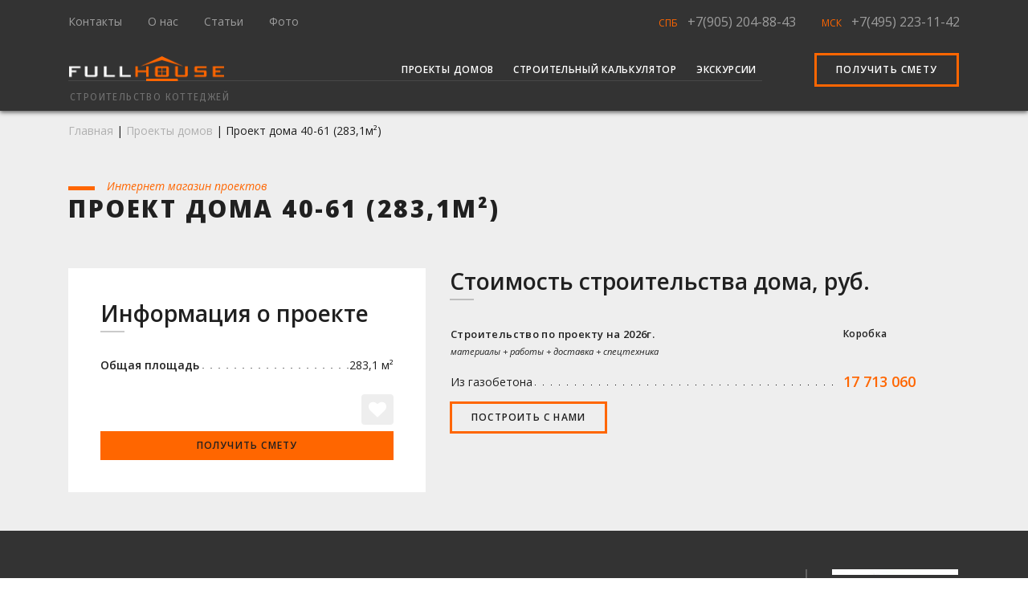

--- FILE ---
content_type: text/html; charset=utf-8
request_url: https://full-houses.ru/projects/proekt-doma-40-61/
body_size: 9657
content:


<!doctype html>
<html>
<head>
    <!--
    =================================
    META
    =================================
    -->
    <meta charset="UTF-8">
    <meta name="viewport"
          content="width=device-width, user-scalable=no, initial-scale=1.0, maximum-scale=1.0, minimum-scale=1.0">
    <meta http-equiv="X-UA-Compatible" content="ie=edge">

    
    <title>
        
        Заказать строительство: проекта дома 40-61
        площадью 283,1м2 от 17 713 060руб.
        
    </title>
    
    <meta name="description"
          content="Наша компания предлагает проекта дома 40-61 общей площадью 283,1м2 для строительства в Ленинградской области или Московской области от 17 713 060руб. Строительство домов под ключ. Звоните СПБ +7(812) 922-78-81, МСК +7(495) 223-11-42"/>
    
    <meta name="keywords"
          content="проект дома 40-61 283,1 17713060, проект дома 40-61 283,1, проект дома 40-61"/>


    <meta name="yandex-verification" content="fedd592e9fba68cf"/>
    <meta name="yandex-verification" content="feb39aa107f7c665"/>
    <meta name="yandex-verification" content="9992ff80d31f2849"/>
    <meta name='wmail-verification' content='4378855480d8827f4254fe8ee5e82d99'/>
    <meta name="msvalidate.01" content="15E69CF1FDFB07A0D4BB18EF4A929C41"/>
    <meta name="google-site-verification" content="P-tAdLzCGnuROFD2lr7OsE1jmIdGNF8j4qVdv1dztRw"/>

    <meta name="google-site-verification" content="Qc2Jk5Xd3jyehckCI0l3ct5HDM_wlpNqAVBEdDiMEvQ"/>


    <link rel="icon" type="image/vnd.microsoft.icon" href="/static/commons/images/favicon.ico">
    <link rel="canonical" href="https://full-houses.ru/projects/proekt-doma-40-61/">
    <!--
    =================================
    STYLES
    =================================
    -->
    <link rel="stylesheet"
          href="https://use.fontawesome.com/releases/v6.2.1/css/all.css?display=swap"
          crossorigin="anonymous">

    <style>
        @import url('https://fonts.googleapis.com/css?family=Open+Sans:300,300i,400,400i,600,800&subset=cyrillic&display=swap');
        @import url('https://fonts.googleapis.com/css?family=Fira+Sans:300,400&subset=cyrillic&display=swap');
    </style>
    <link rel="stylesheet" href="/static/compress/css/output.da0dd5049517.css" type="text/css">


    <script type="application/ld+json">
        {
            "@context": "http://schema.org",
            "@type": "Organization",
            "name": "Фул Хаус",
            "url": "https://full-houses.ru",
            "logo": "https://full-houses.ru/static/commons/images/logo.webp",
            "contactPoint": [
                {
                    "@type": "ContactPoint",
                    "telephone": "+7 (812) 922-78-81",
                    "contactType": "sales",
                    "email": "9227881@mail.ru",
                    "areaServed": [
                        "RU"
                    ],
                    "availableLanguage": [
                        "Russian"
                    ]
                }
            ]
        }




    </script>
    <script type="application/ld+json">
        {
            "@context": "http://schema.org",
            "@type": "WebSite",
            "name": "Фул Хаус",
            "alternateName": "Строительство в Москве и Санкт-Петербурге",
            "url": "https://full-houses.ru"
        }





    </script>
    <script type="application/ld+json">
        {
            "@context": "http://schema.org",
            "@type": "LocalBusiness",
            "name": "Фул Хаус",
            "image": "https://full-houses.ru/static/commons/images/logo.webp",
            "url": "https://full-houses.ru",
            "telephone": "+78129227881",
            "address": {
                "@type": "PostalAddress",
                "streetAddress": "пр. Дунайский, 13/1, БЦ Глория",
                "addressLocality": "Санкт-Петербург",
                "postalCode": "105005",
                "addressCountry": "RU"
            },
            "priceRange": "RUR"
        }




    </script>
</head>
<body>
<div class="main-wrapper f-menu-fixed-top">
    <!--
    =================================
    HEADER
    =================================
    -->

    <!-- MENU FULL PAGE -->
    

<header id="fh-head" class=" f-bg-333 b-sh 
    fixed-top" itemscope itemtype="http://schema.org/WPHeader">
    <!-- MENU FULL PAGE FIRST LINE-->
    <nav class="fh-nav navbar navbar-expand-lg scroll-hide py-0 pt-lg-2 pb-lg-3">
        <div class="container">
            <div class="collapse navbar-collapse">
                <ul class="fhMenu__links navbar-nav mr-auto"
                    itemscope itemtype="http://www.schema.org/SiteNavigationElement" id="page-menu">
                    <li class="nav-item mr-3" itemprop="name">
                        <a class="nav-link pl-0
                            "
                            
                                href="/contacts/"
                            
                           itemprop="url">Контакты</a>
                    </li>
                    <li class="nav-item mr-3" itemprop="name">
                        <a class="nav-link
                            "
                            
                                href="/about/"
                            
                            itemprop="url">О нас</a>
                    </li>
                    <li class="nav-item mr-3" itemprop="name">
                        <a class="nav-link
                           "
                           
                                href="/articles/stati-o-stroitelnyh-materialah-i-tehnologiyah/"
                           
                           itemprop="url">Статьи</a>
                    </li>
                    <li class="nav-item mr-3" itemprop="name">
                        <a class="nav-link
                            "
                            
                                href="/gallery/"
                            
                            itemprop="url">Фото</a>
                    </li>






















                </ul>
                <ul class="navbar-nav fhMenu__links-phone">
                    
                        <li class="mr-lg-4">
                            <span class="color-o text-uppercase">СПб</span>
                            <span class="op-05">
                                <a href="tel:+79052048843" rel="nofollow">+7(905) 204-88-43</a>
                            </span>
                        </li>
                    
                        <li >
                            <span class="color-o text-uppercase">Мск</span>
                            <span class="op-05">
                                <a href="tel:+74952231142" rel="nofollow">+7(495) 223-11-42</a>
                            </span>
                        </li>
                    
                </ul>
            </div>
        </div>
    </nav>
    <nav id="nav-last-line" class="fh-nav navbar navbar-expand-lg pb-0 pt-0">
        <div id="fhMenu__main-container" class="container px-sm-3">
            <!-- LOGO -->
            <a id="fh-logo"
                class="navbar-brand "
                
                    href="/"
                >
                <img class="logo scroll-mobile-hide" src="/static/commons/images/logo.webp" alt="FullHouse"/></a>

            <!-- MOBILE MENU BUTTON -->
            <div class="d-xl-none d-lg-none">
                <a href="#" id="navBtn" class="nav-btn">
                    <span class="icon-bar"></span>
                    <span class="icon-bar"></span>
                    <span class="icon-bar"></span>
                </a>
            </div>
            <!-- MOBILE MENU -->
            <div class="col-md-12 d-lg-none">
                <nav class="mobile__nav">
                    <div class="cover-container d-flex p-3 mx-auto flex-column col-xl-4
                     col-lg-4 col-md-4 col-sm-4 col-10">
                        <!-- LOGO MOBILE -->
                        <div class="d-flex">
                            <div class="row text-left">
                                <div class="col-12">
                                    <a class=""
                                        
                                            href="/"
                                        >
                                        <img class="logo" src="/static/commons/images/logo.webp" alt="FullHouse"/>
                                    </a>
                                </div>
                                <div class="pt-2 pb-4 col-12 fhMenu__main-slogan text-uppercase">

                                        Строительство коттеджей

                                </div>
                            </div>
                        </div>
                        <div class="mobile__nav-body">
                            <ul class="navbar-nav text-left text-uppercase mobile__nav-body-top">
                                <li class="nav-item op-05">
                                    <a class="py-1 nav-link "
                                        
                                            href="/projects/"
                                        >Проекты домов</a>
                                </li>
                                <li class="nav-item op-05">
                                    <a class="py-1 nav-link
                                        "
                                        
                                            href="/stoimost-stroitelstva-kottedzha-iz-gazobetona/"
                                        >Строительный калькулятор</a>
                                </li>
                                <li class="nav-item op-05">
                                    <a class="py-1 nav-link
                                        "
                                        
                                            href="/contacts/calendar/"
                                        >Экскурсии</a>
                                </li>




















                            </ul>
                            <ul class="navbar-nav text-left text-uppercase mobile__nav-body-bottom mt-4 pt-4">
                                <li class="nav-item op-05">
                                    <a class="py-1 nav-link
                                        "
                                        
                                            href="/contacts/"
                                        >Контакты</a>
                                </li>
                                <li class="nav-item op-05">
                                    <a class="py-1 nav-link
                                        "
                                        
                                            href="/about/"
                                        >О нас</a>
                                </li>
                                <li class="nav-item op-05">
                                    <a class="py-1 nav-link
                                        "
                                        
                                            href="/articles/stati-o-stroitelnyh-materialah-i-tehnologiyah/"
                                        >Статьи</a>
                                </li>
                                <li class="nav-item op-05">
                                    <a class="py-1 nav-link
                                        "
                                        
                                            href="/gallery/"
                                        >Фото</a>
                                </li>




















                            </ul>
                        </div>
                        <div class="d-flex mt-3">
                            <a href="#f-form" class="f-btn f-btn-br my-2 my-md-0 f-border-3 f-border-o fh-scroll fav-toggle">
                                Получить смету
                            </a>
                        </div>
                    </div>
                </nav>
            </div>
            <!-- MENU FULL PAGE LAST LINE-->
            <div id="page-menu" class="collapse navbar-collapse fhMenu__main-wrap">
                <ul id="fhMenu__main" class="fhMenu__main navbar-nav ml-auto scroll-hide"
                    itemscope itemtype="http://www.schema.org/SiteNavigationElement">
                    <li itemprop="name" class="nav-item mr-lg-0 mr-xl-2
                        ">
                        <a class="nav-link"
                        
                           href="/projects/"
                        >Проекты домов</a>
                    </li>
                    <li itemprop="name" class="nav-item mr-lg-0 mr-xl-2
                        ">
                        <a class="nav-link" itemprop="url"
                           
                               href="/stoimost-stroitelstva-kottedzha-iz-gazobetona/"
                           >
                            Строительный калькулятор</a>
                    </li>
                    <li itemprop="name" class="nav-item mr-lg-0 mr-lg-2 mr-xl-5 last-even
                        ">
                        <a class="nav-link" itemprop="url"
                           
                               href="/contacts/calendar/"
                           >
                            Экскурсии</a>
                    </li>





















                </ul>
                <a href="/projects/"
                   class="scroll-block f-btn f-btn-br my-2 my-md-0 f-border-3 f-border-o px-3 px-xl-4 d-none">
                    Выбрать проект
                </a>
                <a id="fhMenu__smeta" href="#f-form"
                   class="f-btn f-btn-br my-2 my-md-0 f-border-3 f-border-o px-3 px-xl-4 ml-3 fh-scroll fav-toggle">
                    Получить смету
                </a>
                <ul class="text-right navbar-nav fhMenu__links-phone scroll-block ml-auto d-none">
                    
                    <li>
                        <span class="color-o text-uppercase">СПб</span>
                        <span class="op-05">
                            <a href="tel:+79052048843" rel="nofollow">+7(905) 204-88-43</a>
                        </span>
                    </li>
                    
                    <li>
                        <span class="color-o text-uppercase">Мск</span>
                        <span class="op-05">
                            <a href="tel:+74952231142" rel="nofollow">+7(495) 223-11-42</a>
                        </span>
                    </li>
                    
                </ul>
            </div>
        </div>
    </nav>
    <div class="container scroll-hide">
        <div id="menu-underline" class="d-lg-block d-xl-block"></div>
    </div>
    <div class="navbar-expand-lg navbar pt-0 scroll-hide">
        <div class="container pl-lg-2 pl-md-2 pl-ms-4 pl-2">
            <div class="row">
                <div class="col-12 text-left pl-lg-4 pl-md-4 pl-sm-4 pl-2">
                <a href="/" class="f-link"><span class="fhMenu__main-slogan text-uppercase">Строительство коттеджей</span></a>
                </div>
            </div>
        </div>
    </div>
</header>

    <!--
    =================================
    MAIN CONTENT SECTIONS
    =================================
    -->
    
    <nav class="
        
            f-bg-eee
        ">
        <div class="container">
            <div class="row">
                <div class="col-12">
                    <div class="breadcrumbs">
                        <a href="#" id="button_back" class="f-btn f-btn-bg-b fs-14 mr-4"><i
                                class="fa fa-arrow-left mr-2" aria-hidden="true"></i>
                            Назад</a>
                        <a href="/" class="previous">Главная</a>
                        
    | <a href="/projects/" class="previous">Проекты домов</a>
    | <span>Проект дома 40-61 (283,1м&sup2;)</span>

                    </div>
                </div>
            </div>
        </div>
    </nav>
    <main id="content">
        <header class="
        
            f-bg-eee
         pb-4">
            <div class="container mb-2">
                <div class="row">
                    <div class="col-12">

                        
    <span class="above-title">Интернет магазин проектов</span>
    <h1 class="mb-0 pb-4">Проект дома 40-61 (283,1м&sup2;)</h1>


                    </div>
                </div>
            </div>
        </header>

        
    <script type="application/ld+json">
        {
            "@context": "http://schema.org/",
            "@type": "Product",
            "name": "Проект дома 40-61",
            "image": "https://full-houses.ru/media/images/projects/proekt-doma-40-61/project-40-61.webp",
            "description": "Наша компания предлагает проекта дома 40-61 общей площадью 283,1м2 для строительства в Ленинградской области или Московской области от 17 713 060руб. Строительство домов под ключ. Звоните СПБ +7(812) 922-78-81, МСК +7(495) 223-11-42",
            "brand": {
                "@type": "Thing",
                "name": "Фул Хаус"
            },
            "aggregateRating": {
                "@type": "AggregateRating",
                "ratingValue": "5",
                "reviewCount": "89"
            },
            "offers": {
                "@type": "Offer",
                "priceCurrency": "RUR",
                "price": "17713060",
                "priceValidUntil": "2024-01-27",
                "availability": "http://schema.org/InStock",
                "seller": {
                    "@type": "Organization",
                    "name": "Фул Хаус"
                },
                "url": "https://full-houses.ru/projects/proekt-doma-40-61/"
            }
        }

    </script>
    
        <article class="f-bg-eee">
            <div class="container">
                <div class="row">
                    <div class="col-md-5 col-12 pb-5">
                        <div class="f-bg-fff p-lg-4 p-md-4 p-4">
                            <div class="p-0 p-md-3">
                                <h2 class="h2-trait">Информация о проекте</h2>
                                <div class="pt-3">
                                    <ul class="pj__info f-li-bg-dot">
                                        
                                        <li class="mb-2"><span class="bold">Общая площадь</span>
                                            <span class="float-right">283,1 м&sup2;</span>
                                        </li>
                                        
                                        

                                        
                                        
                                    </ul>
                                    <small class="font-italic ">
                                        
                                    </small>
                                    
                                </div>
                                <div class="pt-3">
                                    <div class="row project-favorite-wrapper">
                                        <div class="col-12">
                                            <div class="d-flex justify-content-end f-fav-wrapper">
                                                
                                                <button class="f-btn f-btn-bg-e mt-2 p-0 d-flex
                                                    flex-column justify-content-center rounded">
                                                        <i class="fa fa-heart pj-fav p-2"
                                                           data-project-id="2222"></i>
                                                </button>
                                            </div>
                                            
                                                <a href="#f-form" class="f-btn f-btn-bg-o mt-2 w-100 px-0 fh-scroll">
                                                    Получить смету</a>
                                            
                                        </div>
                                    </div>
                                </div>
                            </div>
                        </div>
                    </div>
                    <div class="col-md-7 col-12">
                        
                            <h2 class="h2-trait">Стоимость строительства дома, руб.</h2>
                            <div class="table-responsive">
                                <table class="f-table-price mt-4 w-100 mw-100 f-nowrap">
                                    <tbody>
                                    <tr>
                                        <th class="pb-2 w-52">
                                            <p class="bold fs-13">Строительство по проекту на 2026г.</p>
                                            
                                            <small class="font-italic">материалы + работы + доставка +
                                                спецтехника</small>
                                        </th>
                                        <th class="pb-2 px-lg-1 px-2 px-xl-2 w-16">
                                            <p class="bold fs-12">Коробка</p>
                                        </th>
                                    </tr>
                                    <tr>
                                        <td class="pt-1">
                                            <p class="f-bg-b-dot">
                                        <span class="f-item-on-dot-bg f-bg-eee">
                                            Из газобетона
                                        </span>
                                            </p>
                                        </td>
                                        <td class="pt-1 px-lg-1 px-2 px-xl-2">
                                            <p class="fc-o bold fs-18 f-lh-1-8">
                                                
                                                    17 713 060
                                                
                                            </p>
                                        </td>
                                    </tr>
                                    </tbody>
                                </table>
                            </div>
                            
                        
                        <a class="f-btn f-btn-br my-2 py-1 px-4 fh-scroll f-lh-2-2"
                           href="#f-form">Построить с нами
                        </a>
                    </div>
                </div>
            </div>
        </article>
        <div class="pb-4 pt-5 f-bg-333">
            <div class="container">
                <div class="row">
                    <div class="col-12 col-lg-10">
                        <div class="f-br-2-61 f-lh-0">
                            <div class="row">
                                <div class="col-12 col-lg-11">
                                    <div class="project__slider-left pl-lg-5">
                                        
                                            <div class="pl-lg-2" itemscope itemtype="http://schema.org/ImageObject">
                                                <img class="img-fluid" src="/media/images/projects/proekt-doma-40-61/project-40-61.webp" itemprop="contentUrl"
                                                     alt="Проект дома 40-61_1"
                                                     title="Проект дома 40-61_1">
                                            </div>
                                        
                                            <div class="pl-lg-2" itemscope itemtype="http://schema.org/ImageObject">
                                                <img class="img-fluid" src="/media/images/projects/proekt-doma-40-61/project-40-61_0.webp" itemprop="contentUrl"
                                                     alt="Проект дома 40-61_2"
                                                     title="Проект дома 40-61_2">
                                            </div>
                                        
                                            <div class="pl-lg-2" itemscope itemtype="http://schema.org/ImageObject">
                                                <img class="img-fluid" src="/media/images/projects/proekt-doma-40-61/project-40-61_1.webp" itemprop="contentUrl"
                                                     alt="Проект дома 40-61_3"
                                                     title="Проект дома 40-61_3">
                                            </div>
                                        
                                            <div class="pl-lg-2" itemscope itemtype="http://schema.org/ImageObject">
                                                <img class="img-fluid" src="/media/images/projects/proekt-doma-40-61/project-40-61_2.webp" itemprop="contentUrl"
                                                     alt="Проект дома 40-61_4"
                                                     title="Проект дома 40-61_4">
                                            </div>
                                        
                                            <div class="pl-lg-2" itemscope itemtype="http://schema.org/ImageObject">
                                                <img class="img-fluid" src="/media/images/projects/proekt-doma-40-61/project-40-61_3.webp" itemprop="contentUrl"
                                                     alt="Проект дома 40-61_5"
                                                     title="Проект дома 40-61_5">
                                            </div>
                                        
                                            <div class="pl-lg-2" itemscope itemtype="http://schema.org/ImageObject">
                                                <img class="img-fluid" src="/media/images/projects/proekt-doma-40-61/project-40-61_4.webp" itemprop="contentUrl"
                                                     alt="Проект дома 40-61_6"
                                                     title="Проект дома 40-61_6">
                                            </div>
                                        
                                            <div class="pl-lg-2" itemscope itemtype="http://schema.org/ImageObject">
                                                <img class="img-fluid" src="/media/images/projects/proekt-doma-40-61/project-40-61_5.webp" itemprop="contentUrl"
                                                     alt="Проект дома 40-61_7"
                                                     title="Проект дома 40-61_7">
                                            </div>
                                        
                                    </div>
                                </div>
                            </div>
                        </div>
                    </div>
                    <div class="col-2 d-none d-lg-block">
                        <div class="project__slider-right text-center">
                            
                                <div itemscope itemtype="http://schema.org/ImageObject">
                                    <img class="img-fluid" src="/media/images/projects/proekt-doma-40-61/thumbnail/detail/project-40-61.webp"
                                         itemprop="contentUrl"
                                         alt="Проект дома 40-61_1"
                                         title="Проект дома 40-61_1">
                                </div>
                            
                                <div itemscope itemtype="http://schema.org/ImageObject">
                                    <img class="img-fluid" src="/media/images/projects/proekt-doma-40-61/thumbnail/detail/project-40-61_0.webp"
                                         itemprop="contentUrl"
                                         alt="Проект дома 40-61_2"
                                         title="Проект дома 40-61_2">
                                </div>
                            
                                <div itemscope itemtype="http://schema.org/ImageObject">
                                    <img class="img-fluid" src="/media/images/projects/proekt-doma-40-61/thumbnail/detail/project-40-61_1.webp"
                                         itemprop="contentUrl"
                                         alt="Проект дома 40-61_3"
                                         title="Проект дома 40-61_3">
                                </div>
                            
                                <div itemscope itemtype="http://schema.org/ImageObject">
                                    <img class="img-fluid" src="/media/images/projects/proekt-doma-40-61/thumbnail/detail/project-40-61_2.webp"
                                         itemprop="contentUrl"
                                         alt="Проект дома 40-61_4"
                                         title="Проект дома 40-61_4">
                                </div>
                            
                                <div itemscope itemtype="http://schema.org/ImageObject">
                                    <img class="img-fluid" src="/media/images/projects/proekt-doma-40-61/thumbnail/detail/project-40-61_3.webp"
                                         itemprop="contentUrl"
                                         alt="Проект дома 40-61_5"
                                         title="Проект дома 40-61_5">
                                </div>
                            
                                <div itemscope itemtype="http://schema.org/ImageObject">
                                    <img class="img-fluid" src="/media/images/projects/proekt-doma-40-61/thumbnail/detail/project-40-61_4.webp"
                                         itemprop="contentUrl"
                                         alt="Проект дома 40-61_6"
                                         title="Проект дома 40-61_6">
                                </div>
                            
                                <div itemscope itemtype="http://schema.org/ImageObject">
                                    <img class="img-fluid" src="/media/images/projects/proekt-doma-40-61/thumbnail/detail/project-40-61_5.webp"
                                         itemprop="contentUrl"
                                         alt="Проект дома 40-61_7"
                                         title="Проект дома 40-61_7">
                                </div>
                            
                        </div>
                    </div>
                    <div class="col">
                        <small class="fc-b">
                            
                                Правообладатель визуализаций проекта - студия CATALOG-PLANS. Не
                                является
                                рекламой.
                            
                        </small>
                    </div>
                </div>
            </div>
        </div>
        <div class="py-5 f-bg-bbb">
            <div class="container">
                <div class="row">
                    

    <div class="col-12 col-lg-8 f-br-2-ddd">
        <h2 class="h2-trait">
            Построенные объекты 
        </h2>
        
            <h6 class="mb-5">Всего  построено 158  объектов</h6>
        
        <div class="row">
            
                
                    <div class="col-12 col-md-6 mb-4">
                        <div class="f-teaser f-bg-fff p-2">
                            <div class="pl-3 f-text-muted pt-2">
                                <i class="fa fa-file-image-o mr-2" aria-hidden="true"></i> 17
                                фото
                            </div>
                            <div class="px-3 text-uppercase bold">
                                <p class="my-2"><a href="/gallery/stroitelstvo-kottedzha-po-proektu-fh-114a-optimus-alp-1/"
                                                   class="f-link">Строительство коттеджа по проекту FH-114A Optimus ALP</a></p>
                            </div>
                            <a href="/gallery/stroitelstvo-kottedzha-po-proektu-fh-114a-optimus-alp-1/" class="pj-all-image d-block">
                                <img class="gallery-img-thumb lazyload"
                                     alt="Строительство коттеджа по проекту FH-114A Optimus ALP" data-src="/media/images/galleries/teasers/img20240717115751.webp">
                            </a>
                            <ul class="px-3 mt-3 fs-lg-13 fs-14">
                                <li class="f-bg-b-dot">
                                    <p class="f-item-on-dot-bg mb-2">
                                        <span class="f-bg-fff">Местоположение</span>
                                        <span class="f-bg-fff float-right">Московская обл.</span>
                                    </p>
                                </li>
                                <li class="f-bg-b-dot">
                                    <p class="f-item-on-dot-bg">
                                        <span class="f-bg-fff">Строительство дома из газобетона</span>
                                        <span class="f-bg-fff float-right">
                                            114м&sup2;</span>
                                    </p>
                                </li>
                            </ul>
                        </div>
                    </div>
                
            
                
                    <div class="col-12 col-md-6 mb-4">
                        <div class="f-teaser f-bg-fff p-2">
                            <div class="pl-3 f-text-muted pt-2">
                                <i class="fa fa-file-image-o mr-2" aria-hidden="true"></i> 16
                                фото
                            </div>
                            <div class="px-3 text-uppercase bold">
                                <p class="my-2"><a href="/gallery/stroitelstvo-kottedzha-po-proektu-fh-114a-optimus-alp/"
                                                   class="f-link">Строительство коттеджа по проекту FH-114A Optimus ALP</a></p>
                            </div>
                            <a href="/gallery/stroitelstvo-kottedzha-po-proektu-fh-114a-optimus-alp/" class="pj-all-image d-block">
                                <img class="gallery-img-thumb lazyload"
                                     alt="Строительство коттеджа по проекту FH-114A Optimus ALP" data-src="/media/images/galleries/teasers/photo2025-01-1017-17-32.webp">
                            </a>
                            <ul class="px-3 mt-3 fs-lg-13 fs-14">
                                <li class="f-bg-b-dot">
                                    <p class="f-item-on-dot-bg mb-2">
                                        <span class="f-bg-fff">Местоположение</span>
                                        <span class="f-bg-fff float-right">Ленинградская обл.</span>
                                    </p>
                                </li>
                                <li class="f-bg-b-dot">
                                    <p class="f-item-on-dot-bg">
                                        <span class="f-bg-fff">Строительство дома из газобетона</span>
                                        <span class="f-bg-fff float-right">
                                            114м&sup2;</span>
                                    </p>
                                </li>
                            </ul>
                        </div>
                    </div>
                
            
                
            
                
            
                
            
                
            
                
            
                
            
                
            
                
            
                
            
                
            
                
            
                
            
                
            
                
            
                
            
                
            
                
            
                
            
                
            
        </div>
        
            <a class="f-link-text" href="/gallery/project/proekt-doma-40-61/">Смотреть все построенные объекты </a>
        
    </div>


                    <div class="col-12 col-md-6 col-lg-4">
                        <div class="row">
                            
                                <div class="col-6">
                                    <a href="/projects/proekt-doma-47-39/"
                                       class="f-btn f-btn-br-eee px-0 w-100 bold f-lh-0 py-2 mb-3 fs-11">
                                        <i class="fa fa-arrow-left fc-o fs-16 mr-1"></i> Предыдущий
                                    </a>
                                    <div class="f-bg-eee p-2 f-teaser">
                                        <a href="/projects/proekt-doma-47-39/"
                                           class="next-previous-project-img">
                                           <img class="gallery-img-thumb lazyload" data-src="/media/images/projects/proekt-doma-47-39/thumbnail/next_prev/project-47-39.webp" alt="">
                                        </a>
                                        <h3 class="text-uppercase fs-12 my-2 f-lh-sm-1">
                                            <span class="f-link fs-md-14 d-block" style="min-height: 30px">47-39</span>
                                        </h3>
                                        <div class="fs-12 m-0">
                                            <div class="row">
                                                <div class="col-12 col-lg-12 col-xl-5 pr-0">
                                                    283м&sup2;
                                                </div>
                                                <div class="col-12 col-lg-12 col-xl-7 fc-o bold text-xl-right pl-xl-0">
                                                    17 706 178 р.
                                                </div>
                                            </div>
                                        </div>
                                    </div>
                                </div>
                            
                            
                                <div class="col-6">
                                    <a href="/projects/proekt-doma-40-61g/"
                                       class="f-btn f-btn-br-eee px-0 w-100 bold f-lh-0 py-2 mb-3 fs-11">
                                        Следующий <i class="fa fa-arrow-right fc-o fs-16 ml-1"></i>
                                    </a>
                                    <div class="f-bg-eee p-2 f-teaser">
                                        <a href="/projects/proekt-doma-40-61g/"
                                           class="next-previous-project-img">
                                           <img class="gallery-img-thumb lazyload" data-src="/media/images/projects/proekt-doma-40-61g/thumbnail/next_prev/project-40-61G.webp" alt="">
                                        </a>
                                        <h3 class="text-uppercase fs-12 my-2 f-lh-sm-1">
                                            <span class="f-link fs-md-14 d-block" style="min-height: 30px">40-61G</span>
                                        </h3>
                                        <div class="fs-12 m-0">
                                            <div class="row">
                                                <div class="col-12 col-lg-12 col-xl-5 pr-0">
                                                    283,1 м&sup2;
                                                </div>
                                                <div class="col-12 col-lg-12 col-xl-7 fc-o bold text-xl-right pl-xl-0">
                                                    17 713 060 р.
                                                </div>
                                            </div>
                                        </div>
                                    </div>
                                </div>
                            
                        </div>
                    </div>
                </div>

                
            </div>
        </div>

        

    







    </main>
    
        <section id="f-form" class="section pt-3 f-bg-eee py-5 f-bt-5 f-bc-o">
            


<div class="container">
    <div class="row">
        <div id="form-estimate-wrapper" class="col-12 col-md-8 text-left">
            <div class="form__head mb-2 mb-md-5">
                <span class="above-title">Заявка на строительство дома или покупку проекта</span>
                <h2 class="text-uppercase fw-800">Получить смету / задать вопрос</h2>



                
                    
                        <div class="f-alert-info fs-12 p-4
                            mt-md-5">Мы определили ваш регион как <span class="bold">Колумбус</span>. Если место застройки находится в Московской или Ленинградской областях, укажите его в поле сообщения</div>
                    
























                
            </div>
            <form id="form-estimate" enctype="multipart/form-data" method="post"
                  onsubmit="yaCounter20689246.reachGoal('smeta'); return true;"
                  action="/estimate/ajax-form-estimate/">
                <input type="hidden" name="csrfmiddlewaretoken" value="tcqRFouDglRVUrSo5txq1VliqlCedodpqTwn0OCB4S4y5mOOE75KogAkOOPtIo5l">
                <input type="hidden" class="django-recaptcha-hidden-field" name="g-recaptcha-response">
                <div class="row">
                    
                    <div class="form-estimate-field col-12 col-md-6 col-sm-6">
                        <input type="tel" name="phone" placeholder="Ваш телефон *" maxlength="22" class="f-form-control p-2 p-md-3 p-sm-1" required id="id_phone">
                        <small class="d-none d-md-block form-text f-text-muted font-italic">
                            Номер телефона</small>
                    </div>
                    <div class="form-estimate-field col-12 col-md-6 col-sm-6">
                        <input type="email" name="email" placeholder="Ваш E-mail *" class="mt-3 mt-md-0 mt-sm-0 f-form-control p-2 p-md-3 p-sm-1" maxlength="255" required id="id_email">
                        <small class="d-none d-md-block form-text f-text-muted font-italic">
                            E-mail</small>
                    </div>
                    <div class="form-estimate-field col-12">
                        <textarea name="message" cols="40" rows="3" placeholder="Укажите ссылку на проект или его название / Напишите вопрос *" class="mt-3 mt-md-3 f-form-control p-2 p-md-3 p-sm-1" required id="id_message">
</textarea>
                        <small class="d-none d-md-block form-text f-text-muted font-italic">
                            Сообщение</small>
                    </div>
                    <div id="form__add_file_wrapper" class="col-12 mt-md-4 my-3">
                        <div class="d-flex align-items-start flex-column flex-sm-row align-items-sm-center">
                            <span class="form__add_file pr-3">
                                <label class="text-uppercase" for="id_file">
                                    <i class="fa fa-paperclip color-o pr-1" aria-hidden="true"></i>
                                    <span id="form__add_file_label">Добавить файл</span>
                                </label>
                            </span>
                            <span id="form__add_file_text" class="color-87 fs-16">Если есть свой проект (эскизы)</span>
                        </div>
                        <div class="w-100">
                            <input type="file" name="file" class="form-control d-none f-form-control p-2 p-md-3 p-sm-1" multiple id="id_file">
                            <small class="d-none d-md-block form-text f-text-muted font-italic"></small>
                        </div>
                    </div>
                    <div class="d-none">
                        <input type="text" name="from_page" maxlength="255" class="f-form-control p-2 p-md-3 p-sm-1" id="id_from_page">
                        <input type="text" name="source" maxlength="50" class="f-form-control p-2 p-md-3 p-sm-1" id="id_source">
                        <input type="text" name="location" value="Колумбус" maxlength="150" class="f-form-control p-2 p-md-3 p-sm-1" id="id_location">
                        <input type="text" name="region" value="OH" maxlength="150" class="f-form-control p-2 p-md-3 p-sm-1" id="id_region">
                        
                    </div>
                    <div class="col-12 col-md-6 mt-3 mt-md-5 col-sm-5 form__footer">
                        <button id="estimate_submit"
                                class="py-2 py-sm-3 py-md-1 w-100 px-md-2 f-btn f-btn-bg-o fs-16 fc-g fs-md-14 py-md-3 f-lh-1-4">
                            <span class="d-block py-1 py-sm-0">Отправить</span>
                        </button>
                    </div>
                    <div class="col-12 col-sm-6 col-md-6 mt-4 mt-md-5 align-self-center">
                        <p class="m-0">* &mdash; Поля, обязательные для заполнения</p>
                    </div>
                    <div class="col-12 mt-4">
                        <small class="text-muted d-block f-lh-1-4">Заполняя данную форму, Пользователь даёт согласие на
                            обработку, хранение и использование своих персональных данных на
                            основании ФЗ № 152-ФЗ «О персональных данных» от
                            27.07.2006 г. в целях получения строительной сметы и консультаций.
                        </small>



                        <div class="d-flex">
                            <small class="text-muted d-block f-lh-1-4 mr-4">
                                <a href="/about/#f-rule" class="fh-scroll">Правила работы с компанией Фул Хаус</a>
                            </small>
                            <small class="text-muted d-block f-lh-1-4">
                                <a href="/avtorskie-prava-ip-ohilkov-ea/"
                                   class="fh-scroll">Авторские права</a>
                            </small>
                        </div>
                        <small class="text-muted d-block f-lh-1-4 mt-1">
                            This site is protected by reCAPTCHA and the Google
                            <noindex>
                                <a href="https://policies.google.com/privacy" target="_blank" rel="nofollow">Privacy
                                    Policy</a> and
                                <a href="https://policies.google.com/terms" target="_blank" rel="nofollow">Terms of
                                    Service</a> apply.
                            </noindex>
                        </small>
                    </div>
                </div>
            </form>
        </div>
        <div class="d-none d-md-block col-md-3 offset-1">
            
                <img class="img-fluid mb-5 lazyload" alt="Проект дома" data-src="/static/commons/images/draft.webp"/>
                <img class="img-fluid lazyload" alt="Проект дома" data-src="/static/commons/images/draft2.webp"/>
            
        </div>
    </div>
</div>

        </section>
    


</div>
<!--
=================================
FOOTER SECTIONS
=================================
-->


        <footer class="p-0" itemscope itemtype="http://schema.org/WPFooter" id="footer">
            <a id="to_top_button" href="#" class="f-btn to-top-button px-3">
                <span class="d-none d-xl-inline">Наверх </span><i class="fas fa-long-arrow-alt-up"></i></a>
            

<div class="container py-4 d-none d-md-block">
    <div class="row text-left align-items-center">
        <div class="col-lg-3 col-md-5">
            <a class="" href="/">
                <img class="logo"
                     src="/static/commons/images/logo.webp"
                     alt="Строительство коттеджей FullHouse"/>
            </a>
            <p class="pt-2 mb-0 fhMenu__main-slogan text-uppercase">
                <a class="f-link" href="/">Строительство коттеджей</a>
            </p>
        </div>
        <div class="col-xl-5 col-lg-6 col-md-7 pl-lg-2 pl-0">
            <div class="row">
                <div class="footer__contacts pt-4">
                    <div class="row pb-2">
                        
                            <div class="col-6"><span
                                    class="text-uppercase">СПб</span>
                                +7(905) 204-88-43
                            </div>
                        
                            <div class="col-6 pl-0"><span
                                    class="text-uppercase">Мск</span>
                                +7(495) 223-11-42
                            </div>
                        
                    </div>
                    <div class="w-100">
                        <p class="footer__slogan">Мы, как древние римляне, строим так, словно будем жить вечно</p>
                    </div>
                </div>
            </div>
        </div>
        <div class="col-xl-4 col-lg-3 d-none d-lg-block text-right">
            <div class="row">
                <div class="col-12">
                    <img class="img-fluid" src="/static/commons/images/logo_s_edom.webp"
                     alt="Лого строим с ЭДом"/>
                </div>
                <div class="col-7 fh-social pr-0">
                    
<a target="_blank" href="https://dzen.ru/stroim_s_edom" rel="nofollow" title="dzen"><i class="fas fa-square"></i></a><a target="_blank" href="https://t.me/fullhdom" rel="nofollow" title="telegram"><i class="fab fa-telegram-plane"></i></a><a target="_blank" href="https://vk.ru/stroim_s_edom" rel="nofollow" title="vkontakte"><i class="fab fa-vk"></i></a><a target="_blank" rel="nofollow"
       href="https://www.youtube.com/channel/UCBn0JadwAifgsjK5pzDquGA" title="youtube"><i class="fab fa-youtube"></i></a>
                </div>
                <div class="col-5">
                    <small class="color-87 f-copyright">&copy; Full-Houses 2005-2026</small>
                </div>
            </div>
        </div>
        <div class="col-12 fs-12 footer__contacts mb-2">
            
                <a class="f-link pr-2" href="/stoimost-stroitelstva-kottedzha-iz-gazobetona/">
                    строительство дома из газобетона
                </a>
            

            
                <a class="f-link" href="/stoimost-stroitelstva-kottedzha-iz-kirpicha/">
                    строительство дома из кирпича
                </a>
            
        </div>
        <div class="col-12 fs-10 footer__contacts">
            Цены на сайте ориентировочные и не являются публичной офертой.
            Актуальные цены могут быть указаны только в смете, получить которую можно заполнив
            форму внизу страницы.
        </div>
    </div>
</div>

        </footer>



<!--
=================================
SCRIPTS ALL
=================================
-->

<script src="/static/compress/js/output.ef39fcf1322a.js"></script>
<script src="/static/compress/js/output.e6032754f74b.js" async></script>
<script src="/static/compress/js/output.ef9f7b65fbe0.js"></script>


<script src='https://www.google.com/recaptcha/api.js?render=6LdrI-cUAAAAAJeynhx7LR1kiAaDDAEwrUJwXAuz'></script>

<script>
    grecaptcha.ready(function() {
        var grecaptcha_execute = function(){
    grecaptcha.execute('6LdrI-cUAAAAAJeynhx7LR1kiAaDDAEwrUJwXAuz', {action: 'homepage'}).then(function(token) {
        document.querySelectorAll('input.django-recaptcha-hidden-field').forEach(function (value) {
            value.value = token;
        });
        return token;
    })
};
grecaptcha_execute()
setInterval(grecaptcha_execute, 120000);


    });
</script>

</body>
</html>

--- FILE ---
content_type: text/html; charset=utf-8
request_url: https://www.google.com/recaptcha/api2/anchor?ar=1&k=6LdrI-cUAAAAAJeynhx7LR1kiAaDDAEwrUJwXAuz&co=aHR0cHM6Ly9mdWxsLWhvdXNlcy5ydTo0NDM.&hl=en&v=N67nZn4AqZkNcbeMu4prBgzg&size=invisible&anchor-ms=20000&execute-ms=30000&cb=hxyjyiqgq94j
body_size: 48690
content:
<!DOCTYPE HTML><html dir="ltr" lang="en"><head><meta http-equiv="Content-Type" content="text/html; charset=UTF-8">
<meta http-equiv="X-UA-Compatible" content="IE=edge">
<title>reCAPTCHA</title>
<style type="text/css">
/* cyrillic-ext */
@font-face {
  font-family: 'Roboto';
  font-style: normal;
  font-weight: 400;
  font-stretch: 100%;
  src: url(//fonts.gstatic.com/s/roboto/v48/KFO7CnqEu92Fr1ME7kSn66aGLdTylUAMa3GUBHMdazTgWw.woff2) format('woff2');
  unicode-range: U+0460-052F, U+1C80-1C8A, U+20B4, U+2DE0-2DFF, U+A640-A69F, U+FE2E-FE2F;
}
/* cyrillic */
@font-face {
  font-family: 'Roboto';
  font-style: normal;
  font-weight: 400;
  font-stretch: 100%;
  src: url(//fonts.gstatic.com/s/roboto/v48/KFO7CnqEu92Fr1ME7kSn66aGLdTylUAMa3iUBHMdazTgWw.woff2) format('woff2');
  unicode-range: U+0301, U+0400-045F, U+0490-0491, U+04B0-04B1, U+2116;
}
/* greek-ext */
@font-face {
  font-family: 'Roboto';
  font-style: normal;
  font-weight: 400;
  font-stretch: 100%;
  src: url(//fonts.gstatic.com/s/roboto/v48/KFO7CnqEu92Fr1ME7kSn66aGLdTylUAMa3CUBHMdazTgWw.woff2) format('woff2');
  unicode-range: U+1F00-1FFF;
}
/* greek */
@font-face {
  font-family: 'Roboto';
  font-style: normal;
  font-weight: 400;
  font-stretch: 100%;
  src: url(//fonts.gstatic.com/s/roboto/v48/KFO7CnqEu92Fr1ME7kSn66aGLdTylUAMa3-UBHMdazTgWw.woff2) format('woff2');
  unicode-range: U+0370-0377, U+037A-037F, U+0384-038A, U+038C, U+038E-03A1, U+03A3-03FF;
}
/* math */
@font-face {
  font-family: 'Roboto';
  font-style: normal;
  font-weight: 400;
  font-stretch: 100%;
  src: url(//fonts.gstatic.com/s/roboto/v48/KFO7CnqEu92Fr1ME7kSn66aGLdTylUAMawCUBHMdazTgWw.woff2) format('woff2');
  unicode-range: U+0302-0303, U+0305, U+0307-0308, U+0310, U+0312, U+0315, U+031A, U+0326-0327, U+032C, U+032F-0330, U+0332-0333, U+0338, U+033A, U+0346, U+034D, U+0391-03A1, U+03A3-03A9, U+03B1-03C9, U+03D1, U+03D5-03D6, U+03F0-03F1, U+03F4-03F5, U+2016-2017, U+2034-2038, U+203C, U+2040, U+2043, U+2047, U+2050, U+2057, U+205F, U+2070-2071, U+2074-208E, U+2090-209C, U+20D0-20DC, U+20E1, U+20E5-20EF, U+2100-2112, U+2114-2115, U+2117-2121, U+2123-214F, U+2190, U+2192, U+2194-21AE, U+21B0-21E5, U+21F1-21F2, U+21F4-2211, U+2213-2214, U+2216-22FF, U+2308-230B, U+2310, U+2319, U+231C-2321, U+2336-237A, U+237C, U+2395, U+239B-23B7, U+23D0, U+23DC-23E1, U+2474-2475, U+25AF, U+25B3, U+25B7, U+25BD, U+25C1, U+25CA, U+25CC, U+25FB, U+266D-266F, U+27C0-27FF, U+2900-2AFF, U+2B0E-2B11, U+2B30-2B4C, U+2BFE, U+3030, U+FF5B, U+FF5D, U+1D400-1D7FF, U+1EE00-1EEFF;
}
/* symbols */
@font-face {
  font-family: 'Roboto';
  font-style: normal;
  font-weight: 400;
  font-stretch: 100%;
  src: url(//fonts.gstatic.com/s/roboto/v48/KFO7CnqEu92Fr1ME7kSn66aGLdTylUAMaxKUBHMdazTgWw.woff2) format('woff2');
  unicode-range: U+0001-000C, U+000E-001F, U+007F-009F, U+20DD-20E0, U+20E2-20E4, U+2150-218F, U+2190, U+2192, U+2194-2199, U+21AF, U+21E6-21F0, U+21F3, U+2218-2219, U+2299, U+22C4-22C6, U+2300-243F, U+2440-244A, U+2460-24FF, U+25A0-27BF, U+2800-28FF, U+2921-2922, U+2981, U+29BF, U+29EB, U+2B00-2BFF, U+4DC0-4DFF, U+FFF9-FFFB, U+10140-1018E, U+10190-1019C, U+101A0, U+101D0-101FD, U+102E0-102FB, U+10E60-10E7E, U+1D2C0-1D2D3, U+1D2E0-1D37F, U+1F000-1F0FF, U+1F100-1F1AD, U+1F1E6-1F1FF, U+1F30D-1F30F, U+1F315, U+1F31C, U+1F31E, U+1F320-1F32C, U+1F336, U+1F378, U+1F37D, U+1F382, U+1F393-1F39F, U+1F3A7-1F3A8, U+1F3AC-1F3AF, U+1F3C2, U+1F3C4-1F3C6, U+1F3CA-1F3CE, U+1F3D4-1F3E0, U+1F3ED, U+1F3F1-1F3F3, U+1F3F5-1F3F7, U+1F408, U+1F415, U+1F41F, U+1F426, U+1F43F, U+1F441-1F442, U+1F444, U+1F446-1F449, U+1F44C-1F44E, U+1F453, U+1F46A, U+1F47D, U+1F4A3, U+1F4B0, U+1F4B3, U+1F4B9, U+1F4BB, U+1F4BF, U+1F4C8-1F4CB, U+1F4D6, U+1F4DA, U+1F4DF, U+1F4E3-1F4E6, U+1F4EA-1F4ED, U+1F4F7, U+1F4F9-1F4FB, U+1F4FD-1F4FE, U+1F503, U+1F507-1F50B, U+1F50D, U+1F512-1F513, U+1F53E-1F54A, U+1F54F-1F5FA, U+1F610, U+1F650-1F67F, U+1F687, U+1F68D, U+1F691, U+1F694, U+1F698, U+1F6AD, U+1F6B2, U+1F6B9-1F6BA, U+1F6BC, U+1F6C6-1F6CF, U+1F6D3-1F6D7, U+1F6E0-1F6EA, U+1F6F0-1F6F3, U+1F6F7-1F6FC, U+1F700-1F7FF, U+1F800-1F80B, U+1F810-1F847, U+1F850-1F859, U+1F860-1F887, U+1F890-1F8AD, U+1F8B0-1F8BB, U+1F8C0-1F8C1, U+1F900-1F90B, U+1F93B, U+1F946, U+1F984, U+1F996, U+1F9E9, U+1FA00-1FA6F, U+1FA70-1FA7C, U+1FA80-1FA89, U+1FA8F-1FAC6, U+1FACE-1FADC, U+1FADF-1FAE9, U+1FAF0-1FAF8, U+1FB00-1FBFF;
}
/* vietnamese */
@font-face {
  font-family: 'Roboto';
  font-style: normal;
  font-weight: 400;
  font-stretch: 100%;
  src: url(//fonts.gstatic.com/s/roboto/v48/KFO7CnqEu92Fr1ME7kSn66aGLdTylUAMa3OUBHMdazTgWw.woff2) format('woff2');
  unicode-range: U+0102-0103, U+0110-0111, U+0128-0129, U+0168-0169, U+01A0-01A1, U+01AF-01B0, U+0300-0301, U+0303-0304, U+0308-0309, U+0323, U+0329, U+1EA0-1EF9, U+20AB;
}
/* latin-ext */
@font-face {
  font-family: 'Roboto';
  font-style: normal;
  font-weight: 400;
  font-stretch: 100%;
  src: url(//fonts.gstatic.com/s/roboto/v48/KFO7CnqEu92Fr1ME7kSn66aGLdTylUAMa3KUBHMdazTgWw.woff2) format('woff2');
  unicode-range: U+0100-02BA, U+02BD-02C5, U+02C7-02CC, U+02CE-02D7, U+02DD-02FF, U+0304, U+0308, U+0329, U+1D00-1DBF, U+1E00-1E9F, U+1EF2-1EFF, U+2020, U+20A0-20AB, U+20AD-20C0, U+2113, U+2C60-2C7F, U+A720-A7FF;
}
/* latin */
@font-face {
  font-family: 'Roboto';
  font-style: normal;
  font-weight: 400;
  font-stretch: 100%;
  src: url(//fonts.gstatic.com/s/roboto/v48/KFO7CnqEu92Fr1ME7kSn66aGLdTylUAMa3yUBHMdazQ.woff2) format('woff2');
  unicode-range: U+0000-00FF, U+0131, U+0152-0153, U+02BB-02BC, U+02C6, U+02DA, U+02DC, U+0304, U+0308, U+0329, U+2000-206F, U+20AC, U+2122, U+2191, U+2193, U+2212, U+2215, U+FEFF, U+FFFD;
}
/* cyrillic-ext */
@font-face {
  font-family: 'Roboto';
  font-style: normal;
  font-weight: 500;
  font-stretch: 100%;
  src: url(//fonts.gstatic.com/s/roboto/v48/KFO7CnqEu92Fr1ME7kSn66aGLdTylUAMa3GUBHMdazTgWw.woff2) format('woff2');
  unicode-range: U+0460-052F, U+1C80-1C8A, U+20B4, U+2DE0-2DFF, U+A640-A69F, U+FE2E-FE2F;
}
/* cyrillic */
@font-face {
  font-family: 'Roboto';
  font-style: normal;
  font-weight: 500;
  font-stretch: 100%;
  src: url(//fonts.gstatic.com/s/roboto/v48/KFO7CnqEu92Fr1ME7kSn66aGLdTylUAMa3iUBHMdazTgWw.woff2) format('woff2');
  unicode-range: U+0301, U+0400-045F, U+0490-0491, U+04B0-04B1, U+2116;
}
/* greek-ext */
@font-face {
  font-family: 'Roboto';
  font-style: normal;
  font-weight: 500;
  font-stretch: 100%;
  src: url(//fonts.gstatic.com/s/roboto/v48/KFO7CnqEu92Fr1ME7kSn66aGLdTylUAMa3CUBHMdazTgWw.woff2) format('woff2');
  unicode-range: U+1F00-1FFF;
}
/* greek */
@font-face {
  font-family: 'Roboto';
  font-style: normal;
  font-weight: 500;
  font-stretch: 100%;
  src: url(//fonts.gstatic.com/s/roboto/v48/KFO7CnqEu92Fr1ME7kSn66aGLdTylUAMa3-UBHMdazTgWw.woff2) format('woff2');
  unicode-range: U+0370-0377, U+037A-037F, U+0384-038A, U+038C, U+038E-03A1, U+03A3-03FF;
}
/* math */
@font-face {
  font-family: 'Roboto';
  font-style: normal;
  font-weight: 500;
  font-stretch: 100%;
  src: url(//fonts.gstatic.com/s/roboto/v48/KFO7CnqEu92Fr1ME7kSn66aGLdTylUAMawCUBHMdazTgWw.woff2) format('woff2');
  unicode-range: U+0302-0303, U+0305, U+0307-0308, U+0310, U+0312, U+0315, U+031A, U+0326-0327, U+032C, U+032F-0330, U+0332-0333, U+0338, U+033A, U+0346, U+034D, U+0391-03A1, U+03A3-03A9, U+03B1-03C9, U+03D1, U+03D5-03D6, U+03F0-03F1, U+03F4-03F5, U+2016-2017, U+2034-2038, U+203C, U+2040, U+2043, U+2047, U+2050, U+2057, U+205F, U+2070-2071, U+2074-208E, U+2090-209C, U+20D0-20DC, U+20E1, U+20E5-20EF, U+2100-2112, U+2114-2115, U+2117-2121, U+2123-214F, U+2190, U+2192, U+2194-21AE, U+21B0-21E5, U+21F1-21F2, U+21F4-2211, U+2213-2214, U+2216-22FF, U+2308-230B, U+2310, U+2319, U+231C-2321, U+2336-237A, U+237C, U+2395, U+239B-23B7, U+23D0, U+23DC-23E1, U+2474-2475, U+25AF, U+25B3, U+25B7, U+25BD, U+25C1, U+25CA, U+25CC, U+25FB, U+266D-266F, U+27C0-27FF, U+2900-2AFF, U+2B0E-2B11, U+2B30-2B4C, U+2BFE, U+3030, U+FF5B, U+FF5D, U+1D400-1D7FF, U+1EE00-1EEFF;
}
/* symbols */
@font-face {
  font-family: 'Roboto';
  font-style: normal;
  font-weight: 500;
  font-stretch: 100%;
  src: url(//fonts.gstatic.com/s/roboto/v48/KFO7CnqEu92Fr1ME7kSn66aGLdTylUAMaxKUBHMdazTgWw.woff2) format('woff2');
  unicode-range: U+0001-000C, U+000E-001F, U+007F-009F, U+20DD-20E0, U+20E2-20E4, U+2150-218F, U+2190, U+2192, U+2194-2199, U+21AF, U+21E6-21F0, U+21F3, U+2218-2219, U+2299, U+22C4-22C6, U+2300-243F, U+2440-244A, U+2460-24FF, U+25A0-27BF, U+2800-28FF, U+2921-2922, U+2981, U+29BF, U+29EB, U+2B00-2BFF, U+4DC0-4DFF, U+FFF9-FFFB, U+10140-1018E, U+10190-1019C, U+101A0, U+101D0-101FD, U+102E0-102FB, U+10E60-10E7E, U+1D2C0-1D2D3, U+1D2E0-1D37F, U+1F000-1F0FF, U+1F100-1F1AD, U+1F1E6-1F1FF, U+1F30D-1F30F, U+1F315, U+1F31C, U+1F31E, U+1F320-1F32C, U+1F336, U+1F378, U+1F37D, U+1F382, U+1F393-1F39F, U+1F3A7-1F3A8, U+1F3AC-1F3AF, U+1F3C2, U+1F3C4-1F3C6, U+1F3CA-1F3CE, U+1F3D4-1F3E0, U+1F3ED, U+1F3F1-1F3F3, U+1F3F5-1F3F7, U+1F408, U+1F415, U+1F41F, U+1F426, U+1F43F, U+1F441-1F442, U+1F444, U+1F446-1F449, U+1F44C-1F44E, U+1F453, U+1F46A, U+1F47D, U+1F4A3, U+1F4B0, U+1F4B3, U+1F4B9, U+1F4BB, U+1F4BF, U+1F4C8-1F4CB, U+1F4D6, U+1F4DA, U+1F4DF, U+1F4E3-1F4E6, U+1F4EA-1F4ED, U+1F4F7, U+1F4F9-1F4FB, U+1F4FD-1F4FE, U+1F503, U+1F507-1F50B, U+1F50D, U+1F512-1F513, U+1F53E-1F54A, U+1F54F-1F5FA, U+1F610, U+1F650-1F67F, U+1F687, U+1F68D, U+1F691, U+1F694, U+1F698, U+1F6AD, U+1F6B2, U+1F6B9-1F6BA, U+1F6BC, U+1F6C6-1F6CF, U+1F6D3-1F6D7, U+1F6E0-1F6EA, U+1F6F0-1F6F3, U+1F6F7-1F6FC, U+1F700-1F7FF, U+1F800-1F80B, U+1F810-1F847, U+1F850-1F859, U+1F860-1F887, U+1F890-1F8AD, U+1F8B0-1F8BB, U+1F8C0-1F8C1, U+1F900-1F90B, U+1F93B, U+1F946, U+1F984, U+1F996, U+1F9E9, U+1FA00-1FA6F, U+1FA70-1FA7C, U+1FA80-1FA89, U+1FA8F-1FAC6, U+1FACE-1FADC, U+1FADF-1FAE9, U+1FAF0-1FAF8, U+1FB00-1FBFF;
}
/* vietnamese */
@font-face {
  font-family: 'Roboto';
  font-style: normal;
  font-weight: 500;
  font-stretch: 100%;
  src: url(//fonts.gstatic.com/s/roboto/v48/KFO7CnqEu92Fr1ME7kSn66aGLdTylUAMa3OUBHMdazTgWw.woff2) format('woff2');
  unicode-range: U+0102-0103, U+0110-0111, U+0128-0129, U+0168-0169, U+01A0-01A1, U+01AF-01B0, U+0300-0301, U+0303-0304, U+0308-0309, U+0323, U+0329, U+1EA0-1EF9, U+20AB;
}
/* latin-ext */
@font-face {
  font-family: 'Roboto';
  font-style: normal;
  font-weight: 500;
  font-stretch: 100%;
  src: url(//fonts.gstatic.com/s/roboto/v48/KFO7CnqEu92Fr1ME7kSn66aGLdTylUAMa3KUBHMdazTgWw.woff2) format('woff2');
  unicode-range: U+0100-02BA, U+02BD-02C5, U+02C7-02CC, U+02CE-02D7, U+02DD-02FF, U+0304, U+0308, U+0329, U+1D00-1DBF, U+1E00-1E9F, U+1EF2-1EFF, U+2020, U+20A0-20AB, U+20AD-20C0, U+2113, U+2C60-2C7F, U+A720-A7FF;
}
/* latin */
@font-face {
  font-family: 'Roboto';
  font-style: normal;
  font-weight: 500;
  font-stretch: 100%;
  src: url(//fonts.gstatic.com/s/roboto/v48/KFO7CnqEu92Fr1ME7kSn66aGLdTylUAMa3yUBHMdazQ.woff2) format('woff2');
  unicode-range: U+0000-00FF, U+0131, U+0152-0153, U+02BB-02BC, U+02C6, U+02DA, U+02DC, U+0304, U+0308, U+0329, U+2000-206F, U+20AC, U+2122, U+2191, U+2193, U+2212, U+2215, U+FEFF, U+FFFD;
}
/* cyrillic-ext */
@font-face {
  font-family: 'Roboto';
  font-style: normal;
  font-weight: 900;
  font-stretch: 100%;
  src: url(//fonts.gstatic.com/s/roboto/v48/KFO7CnqEu92Fr1ME7kSn66aGLdTylUAMa3GUBHMdazTgWw.woff2) format('woff2');
  unicode-range: U+0460-052F, U+1C80-1C8A, U+20B4, U+2DE0-2DFF, U+A640-A69F, U+FE2E-FE2F;
}
/* cyrillic */
@font-face {
  font-family: 'Roboto';
  font-style: normal;
  font-weight: 900;
  font-stretch: 100%;
  src: url(//fonts.gstatic.com/s/roboto/v48/KFO7CnqEu92Fr1ME7kSn66aGLdTylUAMa3iUBHMdazTgWw.woff2) format('woff2');
  unicode-range: U+0301, U+0400-045F, U+0490-0491, U+04B0-04B1, U+2116;
}
/* greek-ext */
@font-face {
  font-family: 'Roboto';
  font-style: normal;
  font-weight: 900;
  font-stretch: 100%;
  src: url(//fonts.gstatic.com/s/roboto/v48/KFO7CnqEu92Fr1ME7kSn66aGLdTylUAMa3CUBHMdazTgWw.woff2) format('woff2');
  unicode-range: U+1F00-1FFF;
}
/* greek */
@font-face {
  font-family: 'Roboto';
  font-style: normal;
  font-weight: 900;
  font-stretch: 100%;
  src: url(//fonts.gstatic.com/s/roboto/v48/KFO7CnqEu92Fr1ME7kSn66aGLdTylUAMa3-UBHMdazTgWw.woff2) format('woff2');
  unicode-range: U+0370-0377, U+037A-037F, U+0384-038A, U+038C, U+038E-03A1, U+03A3-03FF;
}
/* math */
@font-face {
  font-family: 'Roboto';
  font-style: normal;
  font-weight: 900;
  font-stretch: 100%;
  src: url(//fonts.gstatic.com/s/roboto/v48/KFO7CnqEu92Fr1ME7kSn66aGLdTylUAMawCUBHMdazTgWw.woff2) format('woff2');
  unicode-range: U+0302-0303, U+0305, U+0307-0308, U+0310, U+0312, U+0315, U+031A, U+0326-0327, U+032C, U+032F-0330, U+0332-0333, U+0338, U+033A, U+0346, U+034D, U+0391-03A1, U+03A3-03A9, U+03B1-03C9, U+03D1, U+03D5-03D6, U+03F0-03F1, U+03F4-03F5, U+2016-2017, U+2034-2038, U+203C, U+2040, U+2043, U+2047, U+2050, U+2057, U+205F, U+2070-2071, U+2074-208E, U+2090-209C, U+20D0-20DC, U+20E1, U+20E5-20EF, U+2100-2112, U+2114-2115, U+2117-2121, U+2123-214F, U+2190, U+2192, U+2194-21AE, U+21B0-21E5, U+21F1-21F2, U+21F4-2211, U+2213-2214, U+2216-22FF, U+2308-230B, U+2310, U+2319, U+231C-2321, U+2336-237A, U+237C, U+2395, U+239B-23B7, U+23D0, U+23DC-23E1, U+2474-2475, U+25AF, U+25B3, U+25B7, U+25BD, U+25C1, U+25CA, U+25CC, U+25FB, U+266D-266F, U+27C0-27FF, U+2900-2AFF, U+2B0E-2B11, U+2B30-2B4C, U+2BFE, U+3030, U+FF5B, U+FF5D, U+1D400-1D7FF, U+1EE00-1EEFF;
}
/* symbols */
@font-face {
  font-family: 'Roboto';
  font-style: normal;
  font-weight: 900;
  font-stretch: 100%;
  src: url(//fonts.gstatic.com/s/roboto/v48/KFO7CnqEu92Fr1ME7kSn66aGLdTylUAMaxKUBHMdazTgWw.woff2) format('woff2');
  unicode-range: U+0001-000C, U+000E-001F, U+007F-009F, U+20DD-20E0, U+20E2-20E4, U+2150-218F, U+2190, U+2192, U+2194-2199, U+21AF, U+21E6-21F0, U+21F3, U+2218-2219, U+2299, U+22C4-22C6, U+2300-243F, U+2440-244A, U+2460-24FF, U+25A0-27BF, U+2800-28FF, U+2921-2922, U+2981, U+29BF, U+29EB, U+2B00-2BFF, U+4DC0-4DFF, U+FFF9-FFFB, U+10140-1018E, U+10190-1019C, U+101A0, U+101D0-101FD, U+102E0-102FB, U+10E60-10E7E, U+1D2C0-1D2D3, U+1D2E0-1D37F, U+1F000-1F0FF, U+1F100-1F1AD, U+1F1E6-1F1FF, U+1F30D-1F30F, U+1F315, U+1F31C, U+1F31E, U+1F320-1F32C, U+1F336, U+1F378, U+1F37D, U+1F382, U+1F393-1F39F, U+1F3A7-1F3A8, U+1F3AC-1F3AF, U+1F3C2, U+1F3C4-1F3C6, U+1F3CA-1F3CE, U+1F3D4-1F3E0, U+1F3ED, U+1F3F1-1F3F3, U+1F3F5-1F3F7, U+1F408, U+1F415, U+1F41F, U+1F426, U+1F43F, U+1F441-1F442, U+1F444, U+1F446-1F449, U+1F44C-1F44E, U+1F453, U+1F46A, U+1F47D, U+1F4A3, U+1F4B0, U+1F4B3, U+1F4B9, U+1F4BB, U+1F4BF, U+1F4C8-1F4CB, U+1F4D6, U+1F4DA, U+1F4DF, U+1F4E3-1F4E6, U+1F4EA-1F4ED, U+1F4F7, U+1F4F9-1F4FB, U+1F4FD-1F4FE, U+1F503, U+1F507-1F50B, U+1F50D, U+1F512-1F513, U+1F53E-1F54A, U+1F54F-1F5FA, U+1F610, U+1F650-1F67F, U+1F687, U+1F68D, U+1F691, U+1F694, U+1F698, U+1F6AD, U+1F6B2, U+1F6B9-1F6BA, U+1F6BC, U+1F6C6-1F6CF, U+1F6D3-1F6D7, U+1F6E0-1F6EA, U+1F6F0-1F6F3, U+1F6F7-1F6FC, U+1F700-1F7FF, U+1F800-1F80B, U+1F810-1F847, U+1F850-1F859, U+1F860-1F887, U+1F890-1F8AD, U+1F8B0-1F8BB, U+1F8C0-1F8C1, U+1F900-1F90B, U+1F93B, U+1F946, U+1F984, U+1F996, U+1F9E9, U+1FA00-1FA6F, U+1FA70-1FA7C, U+1FA80-1FA89, U+1FA8F-1FAC6, U+1FACE-1FADC, U+1FADF-1FAE9, U+1FAF0-1FAF8, U+1FB00-1FBFF;
}
/* vietnamese */
@font-face {
  font-family: 'Roboto';
  font-style: normal;
  font-weight: 900;
  font-stretch: 100%;
  src: url(//fonts.gstatic.com/s/roboto/v48/KFO7CnqEu92Fr1ME7kSn66aGLdTylUAMa3OUBHMdazTgWw.woff2) format('woff2');
  unicode-range: U+0102-0103, U+0110-0111, U+0128-0129, U+0168-0169, U+01A0-01A1, U+01AF-01B0, U+0300-0301, U+0303-0304, U+0308-0309, U+0323, U+0329, U+1EA0-1EF9, U+20AB;
}
/* latin-ext */
@font-face {
  font-family: 'Roboto';
  font-style: normal;
  font-weight: 900;
  font-stretch: 100%;
  src: url(//fonts.gstatic.com/s/roboto/v48/KFO7CnqEu92Fr1ME7kSn66aGLdTylUAMa3KUBHMdazTgWw.woff2) format('woff2');
  unicode-range: U+0100-02BA, U+02BD-02C5, U+02C7-02CC, U+02CE-02D7, U+02DD-02FF, U+0304, U+0308, U+0329, U+1D00-1DBF, U+1E00-1E9F, U+1EF2-1EFF, U+2020, U+20A0-20AB, U+20AD-20C0, U+2113, U+2C60-2C7F, U+A720-A7FF;
}
/* latin */
@font-face {
  font-family: 'Roboto';
  font-style: normal;
  font-weight: 900;
  font-stretch: 100%;
  src: url(//fonts.gstatic.com/s/roboto/v48/KFO7CnqEu92Fr1ME7kSn66aGLdTylUAMa3yUBHMdazQ.woff2) format('woff2');
  unicode-range: U+0000-00FF, U+0131, U+0152-0153, U+02BB-02BC, U+02C6, U+02DA, U+02DC, U+0304, U+0308, U+0329, U+2000-206F, U+20AC, U+2122, U+2191, U+2193, U+2212, U+2215, U+FEFF, U+FFFD;
}

</style>
<link rel="stylesheet" type="text/css" href="https://www.gstatic.com/recaptcha/releases/N67nZn4AqZkNcbeMu4prBgzg/styles__ltr.css">
<script nonce="IkawEHfguWvPDmf3dgNeYA" type="text/javascript">window['__recaptcha_api'] = 'https://www.google.com/recaptcha/api2/';</script>
<script type="text/javascript" src="https://www.gstatic.com/recaptcha/releases/N67nZn4AqZkNcbeMu4prBgzg/recaptcha__en.js" nonce="IkawEHfguWvPDmf3dgNeYA">
      
    </script></head>
<body><div id="rc-anchor-alert" class="rc-anchor-alert"></div>
<input type="hidden" id="recaptcha-token" value="[base64]">
<script type="text/javascript" nonce="IkawEHfguWvPDmf3dgNeYA">
      recaptcha.anchor.Main.init("[\x22ainput\x22,[\x22bgdata\x22,\x22\x22,\[base64]/[base64]/[base64]/bmV3IHJbeF0oY1swXSk6RT09Mj9uZXcgclt4XShjWzBdLGNbMV0pOkU9PTM/bmV3IHJbeF0oY1swXSxjWzFdLGNbMl0pOkU9PTQ/[base64]/[base64]/[base64]/[base64]/[base64]/[base64]/[base64]/[base64]\x22,\[base64]\\u003d\\u003d\x22,\x22wogIGsKidMKPX1A9w7XCl8K1csO1azQVesOwacOGwoLCozc/SBZiw6tewpfCgcKfw4k5AsO6GsOHw6IGw7TCjsOcwqNEdMOZXcOrH3zCk8KRw6wUw4BHKmhHWsKhwq4Yw6Y1wpcFZ8KxwpkbwrNbP8OUMcO3w687wr7CtnvCvsK/w43DpMOUOAoxesOzdznCkcKkwr5hwprCisOzGMKCwpDCqsODwq8dWsKBw7kiWTPDnx0YcsK3w7PDvcOlw6oNQ3HDgR/DicONbEDDnT5QRMKVLFvDq8OEX8OhJcOrwqZIP8Otw5HCmcO6woHDog1rMAfDjy8Jw75Kw4oZTsKJwpfCt8Kmw4IUw5TCtQI5w5rCjcKuwp7DqmA6wppBwpdiIcK7w4fCtBrCl1PCtMO7QcKaw7zDh8K/[base64]/[base64]/wrjCqy/[base64]/ClcKwMMK1S8KrJMODEcOWw5rCmcOYwrjCvl4tDDodQlFMasKLCcOJw6rDo8O6woRfwqPDuFYpNcKtSzJHAsOFTkZww6gtwqEcIsKMdMOKGsKHesOIJsO5w7ohQ1zDjMOGw7AnTMKFwq86w7jCu0fClsOtw5HCncKPw5jDrcO+w7hJwr9+V8O2wrVpcD/DicOPFsK4w7pXwrDCm23CkMKTw6PDkBnChcKURAY6w6jDsihTeTl5PDpiSxgBw7/[base64]/[base64]/CgMOzwqo3w7DDgQdFwrJwAQvCvWvCnTtlw5wmwrJnw4Bgb37CtcKIw608SBFeV1gwf1hhN8OMIDEAw54Pw67Ct8OOwopRI21cwr4vISIpwprDpMOpB2/Cj1VhB8K9UlN5f8OCw6TDpsOZwqMlJMKzc3obE8KCXsOrwp88FMKjYyLCr8Khw6fDlMKwNcOcFB7DgcKtwqTCqn/[base64]/DsTLCsMKjeH7CqUrCszYSScO+SVceamrDj8Ojw7kcwoUhd8Ofw7nCoEvDr8O2w6AfwovCnHbDnBcVUT7Co3kvesK6G8K2AcOIWsOXF8O2Yl/Dl8KEEsOnw5nDv8KcKMKBw6hEPl/[base64]/ClMO7w6DCuMKzU8OJXHs7w78SwoYIwoU1w6rCnMOCVQjDq8K+bEHDkgbDpUDDjMOGwqPCv8OeWsO2R8OHwpkkOsOLLcK4w680L2jCqUzDp8ORw6vDqEkaNMKJw4cHTndPRjM2w4HCulbCvzwLEEHCrX7Ct8Kxw6/[base64]/CmDx5wqjCoMKCN0LCuUoVEyxXw5VrEcO/[base64]/[base64]/wrrCo8KKM8OOCsO9wpvDocOyfhVDMGfCn8OoGWrDjMKeFcK3WsKrVAXChAJ/wrTDsgrCsXjDhBYywqfDpcKawrHDmmJKW8O7w5wudyIgwoVKw4cpAcOxw6Vzwo0RJUB0wpFLSsKhw5rDgMOzw7QtDsO+w7DDkMOSwpYfCRPCgcKOZ8KxUDnDpRsmwrbCryfCugZFwpnCjMKZCcOSOSPChcKmwrISNsKXw6TDiig/wqIZPcO5X8Orw73Dq8OfNsKbwrNoC8OYGMOxHXMtwoPDoA7Cs2TDvjPDmFzCtSU8IGkDRBN1wqbDh8OswphVb8KWZsKlw7bCgnLCksKuwrELQsKmegknw7QVw4UHBsO1CS8gw4EHOMKRT8OdfAbCqmRTS8O/[base64]/HsKrLsKFLTzDlsOUSg1sw4PDnsOlchtdNTrDkMKww69HJm9nw7Y1woDDuMKNTcOkw50rw4PDpFnDqcKNw4HCu8O3Y8KaRcOfw6zCmcKlVMK6N8KgwqbDhRbDnkvClWhEFSnDh8OfwprDkDXCksOMwo1dw6PCtnMOw7zDkFIiLsKzfyHDsUzDtnrCiQ7ClMK/wqoFQsKpRcOhEMKqDcO0wr/[base64]/b2rDlsO/wpBdWsO8JBh5w4HCj0t8cFVyK8OpwprDigYcw6MiIMK7ZMKiw47DmmHCgDDDhsO/f8ODdRrCmMKfwpjComsswoJQw5AYbMKKwqIkEDnCnVIKeBZgYsKHwrPCiA1KUgcJwq7CuMOTYMOqwrbCvkzDvWzDt8KWw4gIGhd/w6h7HMKOPcKEwo3DiVYoecKhwq5NK8OEwr7Dux3DiXfCnlYmSsO2w4MYwrh1wpB5eHbCnsOObCQ2GcKjD3tzwptQSXTChcOxwroHQsKQwpY5wq/CmsKUw6Acw5XCkRLCs8OmwoUzw4TDvsKCwrJhw6I5VsOOYsKCKjsIwrbDr8Ocw5LDlXzDpCMuwpTDrUc0AsOUGFsuw58ew4JmHQ/DvV9aw7VHwqLChMKLwqvCh1xABsKfw5fCicKpDMOjG8ONw48YwpDCrsOsRcOUf8OBSsKdNBzClhZGw5bDr8Kpw57DpD/Ch8Oyw4s1C37DhC52w71dOEHCmwTDt8O2fHxDVsOZbMKmw4zDl0hhwq/ClBTDnl/DtsOCwrNxQUHChcOpZ09Ww7c/wrI+wq7DhsKdTRVrwoXCrsKrw7sPQWbCg8OOw5DCmU1Uw4jDi8OvAhptY8OmF8Oyw57DqTDDicKPwozCqsOZRsOPRMK8UcO7w4bCr1PDu2JAw4rCgUdIBiBWwr46S2E/[base64]/XcOPbhnCrG/CkcO3w7AINlzCllVgwpMDLMOueGR0wrjCocOGBMKowrzCnxpZEcKKBkYVeMKtcy7DoMOHaXPDnMOVwqtbNcK+w6/DpsOVNHoKPRjDiUw+f8K0Rg/Cp8OpwpfCo8OIN8KKw4lndsOIVsOAdDA2AifDmjBtw5t0woLDh8OTIMOPTcOsAk9wKEXCsyhcw7XCvE/DpHpFW2Row4l7fsOgw79dAFvCg8OGOMKWdcOvCsKzRWJVSjnDnlTDj8OKWMKMYcKww4XCjBbDl8KnXzAaKGfChcKvU1kLJERCOMOWw6XDggrCvhXDvBV2wqsdwrXDnCHCjStPXcORw67DvGvDp8KDFRnChSJiwpTDpcOew49BwpUxH8ODwr/[base64]/DvmXDq8OKZ8OSwppQwqDDvsO2wrbDr8KMU1hUfCzDumY9w47DvhEmesO9F8KRwrbDqsOvwqDChMKXwqFvJsKzwprCnsOPRMKvw7RbbsKfwrnDsMKRWcKUFBTCjDfDl8OJw6p7eU8ET8KSwpjCkcKYwrd1w5xnw74mwpx4wocKw69kBsKeK2Qiwo3CqMOHwo/CusOfTQ5sw4nCmsONw71YUibDkcOEwr44VsKidwMOI8KOPz9zw4RgO8OFDyt3S8KCwoRDHsK3XiDCgHYfw5Bcwp/Dl8OnwozCgWnCu8KjAsK/w7nCu8KRZxPDnsKVwqrCsB3ClFUcw6jDiC0dw7MZZHXCo8Kgwp/DnmPCnGnCusK6wpBHw4c2w6sewrsmwq3DlywYJcOnQ8K2w6rCkyVRw5giwrEpHcO3wr/DjjHCmsKWI8O8esKVw4HDk1XDnQdDwo/[base64]/wpfChRl4FEUAIMKDS8KfZU8cw6bDjlgTw7bCjABWPMKPTwnDiMOMwqQNwqtzwq8Pw4PCmcKdwqPDi0LCsExiw5dUEsOLa0zDm8O6PcOKLg/[base64]/Dl8OUwqRrHsKswrDCoEnCvMK2wpFVw5ZSd8KMJ8OCE8KWScKRBMOfXkbDqUjCrsOdw4/DlDvDrxs7w50FG2bDqcKzw5LDnMO9YmfDqzPDo8KAw67DrWFJaMOvwopxw4TChjnDp8KIwqIPwq47byPDhT8hXRPDl8O6DcOUFsKLwr/DhjwtPcOOwqwrw6jCkVsVXcOLwrgawp3DvcOgwqgBwoNFZQpEw4UtK1bCscK8wq9Jw6nDpS0DwrQbEBNLW2bCu0NgwqLDuMKRZsK2A8OmXCTCp8K7w6jDjcO+w7dAwoBaMTnCsSXDjA5mwoTDmmZ3IVfCrltZaEADwpfDqMOsw6RdwozDlsO3KMO6MMKGDMKwN3VQw5/DvzjCpxHDuxzDsE7CocKdP8OPWWkAAklpE8Obw4NawpZkX8KUwrLDuHZ9XTgPwqLCqB4BXy7CvTMgwq7CoAIIL8KodMK/wr3DuE0Pwqcww5XCusKEwoPCviMtwr4Iw59pwoDCpBxmw7ozPwwuw7IKKsOBw4DDq31OwrgPGMKGw5LCtsOHwpbDpm5eFSUrSV/CksOiejjDtEI6f8OjFcODwosqw63Di8O2AlxTR8KFXcORRcOywpURwrHDoMO/JcK2N8Kgw4RtRhhhw5U5wptxeDwpM1HCrcKobk/DjcOkwpzCsxbDo8KvwqDDnCw8CjIow5HDs8OBH0UCw79ZHDgnQjbDrRRyw4nDqMKpFmBoGEgTw7PDvhXCngbDlsODw6LDvgZpw6dFw7QgAsObw6HDt2Rvwp8tBWd4woA7LMOpLEvDqR0/w5A1w6TDlH44KzV0w5AZAsOyRn5BAMKJWsKVFlRRw4XDmcOuwpYsG2rCkWXCpEnDtU1tEQvCpTPCjsKjJMOhwqEiFGwQw5FnGSvCiTlEfCMtJRxvWyQUwqB5w4Nrw5BZFMKaCcKqU3/CtQJ6KjbCl8OcwoXDkcO3wp0qbMO4NR/CsGXDpEFTwo5eUcKvSA9Rw54+wrHDjMOywr54f2I8w70SHiPCl8KhBCg9YQpQQkY+FApcwpdMwqTClAY9w6IEw6Mwwo0EwqUJwocyw7xpw6PDnVfCq0YXwqnDnRxYUAU8RydgwpM6bE8VVjTCm8OPw6DCkn/DinrCkyvCjURrVWNgJsKXwrPDl2UdVMO5w5VgworDjsO1w41GwrNiGsONR8KyBXPCrsKaw6p5BsKWw4JOw5jCmnjDhMOLew/CpFQsawXCocO4UsK6w4YXwoTDtsOdw4/CqcO3NsOvwqV8w5fCkgzCrcOIwq3DlsK/wq9ow71eQm5TwpUXMMOONMO7wqM+w7LDpcKJw5J/[base64]/CjsKeZS3DncOETcOswojCmRElHsKZwoF6JcOmw4gCR8KrLMOGVWlxw7bDicOewoDDllsJw70GwqTCqSbCr8KZQ3syw4RZw5IVCTXDtsK0fEbCumhUw5oBwqg6RMO0SXNJw4vCtMKBCMKOw6N4w75UWQwFXBTDo1ArAMOKVDvDhcOsM8K2f20/JcOpNcOCw53DpjPDgMOZwrlvw6pnO1h9w5fCoCc9GsKIw685woHDksKRS0Zsw47Drj4+w6zDgQYvfnjCt2zDtMOLSVlaw4/DvMO+w5srwq3DsELCq2TCp1zDrXwrASTCosKCw4p/IcKrLQJww5Maw6IwwqTDrBAJEsOgw4TDgsKwwrjDrcK7P8KraMOsKcOBRcKrMMK8w5XCg8OPZcKbYW02wqPCqcKkRcKcRsO4GQLDrgrDosO9wprDkMOPYi1Sw7TDgcOfwqAnw47CicO5woHDi8KyCmjDpEbCglbDv3zCjcKiOG/Dj204XsODwpsZGMOvf8OXw5Q0w7fDjW7DtBk2w6nCgsKHw7oIRcKGADcfPMOLGUHCpzPDgcOSSDoKZMOHZB4bwq9ve3TDl307HFLCg8OrwoIFQWLCjFjCpUfDpWwbw61Ww7/DsMK0wpzCksKNw5fDv0XCo8K/GgrCicOWI8KfwqsqG8KERMOZw6cOw6ICAQTDpiDDqkt6R8OQHTnClk/DgnNZZhFvw6IDwpRzwpwLw5/Dh2rDlsKYw5UNfMKtLEHCjy8GwqDDlMO4e2RWMMOBGcOHRDTDtMKUSD9hw40yI8KDcMKJC1p6McORw4jDjEBQwrU6wrzCqXnCuxPCvTASVnPCpcOOwqbDs8KUc03CncOaSUgVN2Epw7vCicKuecKFJS/CrMOIHBVLdAgBwqMxVsKNwpLCtcOEwppAT8OfY3YSw4bDnCNjbMOowpzComl7VG9ZwqjDncOwEMK2w63DoiYmA8KQGg/DtFbCuRodw5AqCsKobcO3w6TCtj7DgUgSSMO2wrF/ZcO/w7vCpMKZwp58Jm8mw5PCi8KMblMrdhDCngwsbsOIVMKBJ0ZYw6vDsxvDssKHc8OsQ8OnOsOSUsKNJ8O0w6JuwrF8ZDDDggIVGDfDiwzDrCRSwoksB3NeYSNZLgHCrMOON8O/[base64]/DnWwPw7lgI8OkV8O7w6XDtTPDmx7Dvx3DuRJwNWINwqsAwpbCqgk8YsOpL8OFw61hfjkuwqwZJnDDpnLDoMOHw6vCksKjwroow5J/w4R8KcKYwqcowqjDl8Kmw50Yw5fCqMKVQMO1U8OJAMOSGBwJwpBEw5RXPcOvwoUDeivDgsKkGMK2SAnCicOAwrTDjQbCkcKmw6E1wrYFwpk0w7LDpix/BsKsdgNeGMK7w7BWJx4Jwr/CtBXClR11w7zCnm/DvE7CkGFww5Aewo7DlklUFGDDvD3Dm8KOwqx5w7lJQMKywo7DmSDDt8OPwooAw5HDqMOlw7PChj/DsMKyw58UYMOCVwfCvMOiw7x/b0Nzw6cGSMOTwq3CpXLDoMOkw53CkA7CscO0ag3CsW/CuwzDrxRsHcKyZ8KraMOQU8Kfw71PQsKrREBgwptKMsKOw4fDkycpN1pVZ3IHw4zDhcKTw7IGdsOtJgoUbAVffcKvE1pcKTkZChBZwogba8OMw4N2wo/CjsOVwoVcaz9LNsOTw6d1wqLDlcO3QsO4YMO4w7PCk8K1DX0uwrzCs8KrC8KbUcKkwp/[base64]/wrPDrcKYw5ogwqbCoFrCsjQHJxXCr8KzUEPDucK+IGDDmsKDZ3fCgzfDqMOiCyLCiy3DrsK5wplcWcO6InlEw5dMwpfCg8KewohGAwQQw53DrcKBZ8Ohw4rDjsO8w6F+w68NbAUaAC/Do8O5RT3DkMKAwq3CpHfCiSvCisKUPcKfw6NQwofCqVZNYgAQwqjCvRLCmMKrw73Dk1MNwqxFw4JEc8Onw5bDuMOGF8KRwrhSw5F+w7UhSVd6NhHCvnTDn1TDh8OLAcO2JigSw7lBHcOFSiR+w4jDmMKDaUzCq8KwGGVeZcKSSMOeN0/Dongnw4h1KUTDiAAFKmTCpsOqDcOVw5rDlEYuw5obw5wTwqDDhBgLwp7Dg8Omw756w53DqsKfw78wYMODwojDviAYe8K6bMOGD0c/wqBDcx3DtcKjf8KNw7lIc8OSZlPDg2jChcKlwqnCvcOlwqRoKsKuDMKVwqTDgsK0w4tMw6XDtRjCh8Kqwo48bBoQHhwxw5TCicKDesKdacKNPG/ChQjCssOVw4Qhwo9bCcK2VUhSw6vChMKDelp8ZD3CicKdNEPDuUkSa8OEHMOeTDsZw5nDhMO/wo7CuRUKXMKjwpPCjMKJwrwKwol3wrx5wrfDg8KTQcO6IMKyw6cewp1vG8K1IjU2w5bCsmAFw7rCjW8bwqnDoHjCpnsqwqjCoMOTwot7KQ3DgcKVwrknMMKBBsKHw40LC8O5M1F/[base64]/[base64]/CjVsTQsKKw6jDr8KwecKdBsOyw6MeU3DCjSfCgTtecVAsbCMuHXcuw7IRwrkbw7zCk8KTcsKOworDpF50Fl4lU8KnRSzDvMOzwrDDucK7b0zCisOrNl3Di8KbMy7Dvj5Jw5rCq244wonDjzMFCi/DmMOSRl8rT35Xwr/Dq2xOJ2gSwqdJEMOzwpUSWcKLwq8ew50MBsOCwqrDlSMZwqHDhkPCqMOXWkzDjsK4dsOIbsKBwqTCgsKMNEQyw5/CkQZJCsKRwp0JdSPDrB4fwp5iPWJKw5/[base64]/[base64]/DkgHDjsO8wprDg2Z0T8KHw4s5UsKWwpLCgydsHn3CoEA+w7fCg8OLw5YtBznCkC4lw4nCsUkvHmzDgFFnccOkwol1L8OrMDJ3w5nDqcKKw4fCm8K/w7LDnnzDkcOswo/Ck0jCjsKlw63ChsKzw6hZCjHDhcKEw77Cj8OhAx8SK0XDvcO6wok9X8OrR8O+w5pXW8K4w4Juwr7CmcO9w53Dq8ODwpTCpV/DiCLCtXzDscOhF8K9d8OoTMOfwrzDscOwf1DChkNBwr0Fwo45w57Ck8Odwo0owqHCtW1xSHYJwpgyw5DDnF7CuE1TwrjCuSNYe1/DnFdBwq3CqxbDs8OvXUt4AcO1w4PChMKRw4VUH8Kqw6rCuTXChmHDgno/[base64]/DosKGwrjCqMKnw5TDr8KfesOmA3XDscKjLcKTwo4QRj7Di8OEwpc7dMKVwrvDgz4rdMO7PsKcwqzCtMORNyrCr8OwMsKuw6zDjCzCsgPDl8O2NwYUwo/CssOSagkTw4NlwoMMPMOkwqJiHMKOw4TDrRvDgyADBcKiw4vDszsNw4vDuCZDw6NRw6AUw4oBNRjDuxnChVjDucOlfcOrP8KPw5zCs8KNwowowpfDg8KTO8O3w4R1w7dTQTU6PjB+woTCn8KgAhjDs8KoScKyA8OGASzDpcOrwrDCtEsIUnjCk8KlX8OLwr5/aRjDkG5CwrTDuDDCrl/DmMOxfMONQH7DnybCtTnCksOdw4TCicOwwoLCrgVswpbDiMK5JMOfw4Vxe8OmV8KXw7BCGMOIw7g5YMOZw4XDjhJOC0XCt8O4Px1rw4Fvw5/Cr8KfNcK2wqh5w6HDjMKDGX5aD8OCJsK7w5nCvwLDu8Kow4DCpsKsMsKcwrzCh8K/LgXDvsKYD8ODw5QzFSAWAMOnw5J2e8KtwqbCkRXDo8KpbAvDkkzDgMKTMsK8w7jDqsK/w4sFw5I8w60tw74uwprDi0wSw7DDisO+WW9Tw5oXwqZiw6Ubw6YvJsKuwp7CkTx2NcKvOcKMw6LCkMKTHz3DvknCm8OuRcKHaEnDp8O5wq7DmsKDHlLDhBwnwpgwwpDCngBxw48pSQ/CiMKKWcOew5/DljkMwr8FByfClWzCnDAeMcOyBkPDijXClhTCi8KDWcO7LALDqsKXDDgiLMK6VE/Ct8K1EsOnaMK9wopGaxrDt8KDGsKTDsOSwrfDq8KuwpbDsEvCswMYGsODfWLDnsKAw7wXwqjChcOHwqTCtSBdw5laworDsUTDowdxAyN8SMKNw6TCiMOaXsK/Z8O2SsKNax1QeTxTBcK/wodRXzrDicO5wrrCn2cKwrTCpE9Qd8KkQyPCisKHw7XCosK/Z15DTMKIbyXDqi8xw7zDgsKLCcO9wo/Dih3Cu0/Dg2XDoV3Cs8Oew4zCpsK7w54Ww73DgQvDmMOlKCYowqcGwozDvMOzwqvCiMOxwpNqwrfCocKgbWbCumHDkXl9DcO/dsObA3hgDVLDt1w4w7cqwpzCsxVQwoM3woh8JkPCrcOzw4HDgcKTEMOATcKJe0/[base64]/DilAEe0NEdsO0XsKJwownwo1cY8KvOm3DsGfDtcKBbXPDgTZBNsKBwpTCj0/DucK9w4piXjvCqsOBworDvHxww77DqHDDk8Ogw57ClDjDgljDvsKrw5U3I8OpAsOzw4JdX3bCsRQ1ZsOcwpsvwqvDq0rDkVnDucOQw4DDplbCtMO/w6LDpsKMSF1sCMKAwo3Cs8OBYlvDskTCksKWX0TClcK+acOnwrzDi3LDk8O0wrDCogxmw58sw7vCicOVw63Cq25weTTDlgTCv8KSOcKUEiBvGRQWXMK8w5RVwpbCgVVWw5FzwrRNM2xdw5kpFyvClGXDhTJIwpt2w6DCjMKLesKBDShewpLCt8OJESRywrkrw75pJB/Dj8OjwoYxZ8Ocw5rDhQBgbcOlwrjDkGNowohhI8OAR1bCrHDCksOMw51Gw5DCrcKnwr3ChsK/[base64]/Ch8Ogw4DDjcOea2pGw7ghw6ghw5bDvy80w5ouwp7CvMOZasKUw4rDjn7Co8KrZSQnYsKFw7/Dl3w+SQvDhXPDmX5JwpnDtsK0SDDDgDIeDMOqwqDDkFPDv8O+woQHwod/KAAAJHtdw5jCqsOUw65nBj/DgzXDisKzw6fClSDCq8OGGSPClsKsNMKAT8KvwqHCpxPCtMKmw6TCrBrDq8KNw5jCssO/w4tUwrELTsOzcgfCqsK3wrzCgUjCkMOGwrzDvAlNJsOgwq/DoCfCmCPCgsKUCVfCuyPCnsOOWHDCm1sVTMKZwpfDtTMwaVPDt8Kww7QKek0owrzDuTLDoGB3JnVpw6/CqSsbbkpNLSzCg1ANw57CskPChx/Dk8Knwp7Dg3U/wrV2R8OZw7XDl8KswqfDm0MJw5dew7TDhMKZQkU6w5fCrMKwwpvDhCfCssOofAxEwq8gEyUZwprDmi8gwr1TwokKB8KIf1lkwq1QNMKHw7wVfcO3wq3CpMOhwqIsw7LCt8OTbMKcw5zDl8OmHcOqEcONw4IUw4TDjxF0CwvCjRILOyfDl8Kbw4/DlMO4wq7CpcOpwpTCiVBmw5/DpcKHw6jDviAQCMOZeT4pXDXCnj3DgFvDsMKffcOTXjEDJsOAw4Ftd8KNCMOowrc1HMKUwoXCt8KGwqc5dHsMelQGwq7DjlUlHMKdIW/DosOufHzCkAXCm8OowqcBw7rDv8OBw7Yye8KPwrolwrrCsTnCm8O5wo1IV8KBYUTDjsOESx8WwoJLRV3DjsKdwqvDisOawrVfcsKIY3gtw5k1w6lxw7bCkj8dbMODwo/CpsOHw77DhsKwwpPCulxOwqLCgMKCwql8BsOmwpMkwojCt3PCpcKXwqTCkVNrw5tCwqHCmy7CuMK9wqd4cMO/[base64]/w44BTmzCucOxw7YQDS51w5NVw5A1BMOMYjTCr8KKwo7Cv1Z8E8OcwqJ7woURUcKuLcO+woxoNk4ZAcKgwrDCrS7DkgRhw5BSw4jCucOFw7BFRkrCjUtZw6Q/wprDm8KNYUAKwpPCl1s0ACcgw4jDgcOGS8Oww4bDqcOUwoDDocKlwqMuwpp0MSpRcMOdwo/Dlwo1w6TDisKFZMKYw5/DtcKBwozDq8OFw6PDp8KxwpbCsz3DulbCmMK/wqp4fMO1wrgrCXnDlQMuNgrDscOGUcKXUcOaw7LDkm5LdsKoNGvDu8KpQMOYwqtywo9SwpRjGsKPwpkMK8O5dGxswqBsw7XDmxHDqk8YA1LCvUHDiR1jw6kPwqfCp2Q6w6PDgsKAwoFnEBrDgk/Dq8KqD0HDksO9woQTK8OmwrbDnjghw506wqXCgMKUw5pdw7htIH/CrBoYw5xGw6nDnMO0LkPCvDAAJFfDuMO2wp0KwqTDgELDocK0w5bDmsKuemwxwpUfw7QkGcOIY8Kcw7bCscObwovCuMOzw6Ymah/[base64]/M0HDvytVa8KyeMK8wovDjlEgejbDjcKvwoPDicKuw4Q+IhrDmCXCmkAnEVBjw5ZKN8Kuw6DDocKYwqrCpMOgw6PCpMKTFcKYw4EUDMKHfx8QFhrCksOTw4V/[base64]/CoR9lw6pyw6fDsi3CnEnCrEzCohwifMOQLMOYKsOmXVTDt8Obwo9Tw4bDs8OVwr/[base64]/[base64]/DpMOLw5MKchNgGcOYw4RHw5l8AQobQkDDhcKFG2nDmsOdw6QFBBDDtsKywqPCjkbDvSDDrcKkamnDhAM3KGbCqMOgwqDCqcKgOMOrCR0twr0Mw7vDk8Ozw4/Dm3AvUWQ5JFdkw5Npw5Iyw5wCf8KKwpI5wqsOwp/ChsOxN8K0JwlHbT/DuMOzw6QPFsOJw78MfsKVw6BWKcOiVcKCT8OYXcKlwqjDpQjDnMK/[base64]/OETCh8OWUnjDmRpewrB2wrE3Vw3ClipZw7jCnMOpwoQPw555wr3CiUgyYsOQw45/wqBkwo0vKC/Ci0fCqRpBw7fDmcKmw4/CjEQhwpdDNQPDrjXDhcKNcsO0wpvDsTLCoMOIwpwswrgZwrxEJ2vCjV4FKcOMwrsiSkTDu8K9wpAiw7MjC8KIesK/YjhFwqkKw4Fow6YVw78Mw4wzwoDDqcKXNMOORsKFwoprQcO+QsKZwpAiwq3DgsOLwoXDqULCqsO7e1IyaMK4wr/DvcOFO8Owwp/[base64]/CrXfDn8OWwpzCuk/[base64]/[base64]/[base64]/CvsOzw6/CqzgTw59vw4vDl8ONwqjDlkHCicOZw4hbCAw1ABzDhnlQYj/DnTXDkQxvW8KdwoXDvEHCk3UdIsKRw45mU8OeRz7Dr8KhwqkrcsO6IFDCh8ODwovDusKNwoLCoQTCpXk4SlIyw7DDnsK5H8KvVBN/[base64]/Ci8O2w4rCumHDqQTDl8KmR8OSEFEDw5PDg8K9w5ErCXNRw63DhHHCosOFWcKHwoBWYTzDnj7Cn05mwqx1OjhPw6ACw6HDtsKXN3PCtkbCgcKfZhXCrAvDo8KxwpF3w5LCrsOicj/[base64]/CpT04bMOrw7AxwpDDvTzDiMOaOcO/[base64]/O8K3a21Bw7XClgo5PjUxwrPCvAHDpcKsw4jDgVvCkMO3DQDCiMKzFMK9wo/CtntiQcKlDMOffsKkTsOmw7vCrl7CuMKWWUoAwqdOIMOkD1UzIsKzC8OZw7HDqcKkw63CucOnTcKwBREbw4jCoMKJw6hOwrHDkU/CtMOcwrXCqmvClzDCrnBuw6LCvWlow5vDqzDDs2hDwoPCpWzChsOwfVrDh8OfwpBvacKVGG4oEMK5wrNBw4PDiMKgwpnChBAcQcOMw5jDnMOJwp96wqEPScK1aUPCu2/DlsOUwqDChcKjwpB2woXDrlfCkDjCicKYw7JOaEx+VHXChmrChinCo8KJwqbDk8OTJsOeYMKpwr0QD8KbwqJuw6dYwpBtwpZlHcO9w6zCkBHCg8KFY0MKIMKHwqrDsitvwrxhVsKBPsO3ZHbCsWJLFmHCnxhDw6A3VcK+XMKNw4vDu1HCtDzDq8K+dMO2wo3DoW/[base64]/[base64]/DuXJmS8O6wqnCicOhwpbCicOqwo7DikFkw4A3AAXDisKew6B3VsKoV2o2wrMZdcKlwqLCmF0/wp3Cj1/DhsOyw5MfNQnDpsK8w7pmGw/[base64]/CgcKeR8OTwqLDo8OwCwV+b8Oyw5YbdVhAw59ADC3Dm8OVFcKdw5oPMcKnwr8Yw7XDvMOJw6rDlcO5w6PCs8Kodh/DuDE8w7XDlz3CnCbCmsOjGMKTw65afMO1w4lxWsKcw69RSiMXw55Gwr3CicKUw6XDqcKHQxwzYMO8wqLCvkfCuMOYQ8KZwp3Do8Ogw4DCrjjDoMOAwrVEI8OyDFNUGsO3C0DDiH0SU8OxH8KjwrJvI8OWw5rCkgEEfWoZw7J2wqTDk8Onwo/[base64]/[base64]/DvcOjNlTCu2nDt0bCo8OMw7wuXynDl8Orw7New63DgwQEDMK+wqs2KwbDoF4ewr/Cm8OnN8KUbcK5w4AfQcOMwq7Dq8K+w5Job8Kbw4LDoy5ebsK/wqHCvAHCksKufV1CJMO9aMKBwohtQMKOw5lwQ0phwqktwp94w5rCsQHCr8OFcm97wq4Zwq9cwqMDw6IGGsKuRcO9e8OlwqgIw6wVwo/DpUlQwoRQw7fCljvDnyAFeUhow4VEbcK4wpTDoMK5wpbCv8KXwrZkwoYxwpFDw60+wpHCllbDgMOJM8K4O2Z5XcKNw5V5RcOqcR0DfMKRdz/ChU8SwotgX8KQLWTCpnTClMKRN8Oaw4vCslDDpSnDuCN3J8Oyw4/[base64]/w6PDsB/Dm1Qxw7dSwr1MU8OLwrHCscOGEzs+LBLDuRZjwqfDt8KDw7hmNH7DhlYBw7lyQMO5woXClHBBw7ZxRMKRwpUFwp8ZXCBPwrg7BjE6IAPCosO6w4YRw73CqnhBLsKoQcKSwrpHIijCmxNYw7szPsOFwrgKKlHClMKCwoZ7ey1owqnDjQsxK19awqY/[base64]/[base64]/DtgjDo0vCsDMuw7fChnbDrGVOfMK3HcOew7Bpwo7DqMOEVcOhEU9bKcOnwrvDisK8w4vDv8Kzwo3CnMOON8ObUCPDkxPClsOJwpnCkcODw7jCssOUNcKvw4sFekdJdkXDksKnbMO9wq18w6A3w4jDn8Kew4wXwqTDgsOGVMOvw7ZUw4c/OMOvVR7ChXHCtlpJw7bCjsKTFznCqUETLE7CrcKLKMO3wphGw7HDjMOyIAx6e8OFHmkySMOue1DDoQRDwoXCrGVCwoDCkhvCnRU3wpw9wpLDlcO5wq3ClCEHMcOWBsKweCNCAQbDgQ/Dl8KqwpvDuRBGw5PDksK5L8KqH8OzdsKawpzCkHjCjcOsw7tNw5JBwpvCmiPCum02OMKzw7/[base64]/w7YLNMOSwrNFecKrejF0wpcNwrgww73CnmDDkiHDl33Dm2UDAAN9LcOrZh7Ch8K7woV9NMOlXMOCw4bColLCmsOEUcOQw50dwro3HAszw5RLwqURNMO2YMOgRUR4w57Dv8Obwo/CmcOVKcKrw6DDiMOXG8KEPFHDlhHDkC/DvGTCocOrworDosO1w6/DjjlIAnMzJcK4wrHDt1RSw5NXWAnDumXDo8OXwoXCtTHDjnDCpsKOw4LDvMKAw7DDizg/VsOmRsKvIDbDkifDlGPDjsOfdz/CsydvwoVRw5DCjsKaJnVAwokQw67CkmDDu1nDmAHDucO5d1rCtyseGUc1w4xJw5rDh8OHehB+w6I1cxIGa0sdNWLDv8KCwp/DhFPDs0MabhpDwozCsFvCtT7Dn8KxC0TCr8KxcwjDvcKpci1YPz5VWWxIaxXDmmxcw6xawpUwSMOSTMKfwpLDqAlNMsO/[base64]/CmXMcYcOsYcKDDBAnJ1rClsOGw5HChcKdw69ww4vCi8KJRhptwrPChGPCgcKAwr94EsKuwpHDs8KFMx/DosKFSUHCixAPwpzDiz8vw5BIwpUMw5MUw4TDnMOSCsKyw7AOYSo/QsOWw7NIw4s2Uz4HOCfDkwPDs3Mpw7PDvxQ0Hl8xwo9Jwo3DtcK5MsK6w5LCk8KNKcODZsOMwrUKw57Ckm1pw51HwrxNTcO4w6DDmsK/Q3rCosOOw5l+MMO7w7zCqsKiCMORwoRGdHbDo0Qnw5vCoSDDlcOEFMOvHydRw5jCqiI7wq1PbsKAOFbCrcKNw7M4wqvCh8KDWsOhw5chK8KTBcOew7sNw6Z0w6LDq8OPwpclw4zCj8K9wq/DncKsMMODw5Mtan9MQsKna3XCgmbCuhTDq8KQeFwFwr1/w5Mrw43CkgxjwrHCvsKrw7YbRcO6wqHDgkV3wpZUFWHDlX5cw69iT0BMfyzCuDhzOUQXwpBiw4Nyw5LCncOQw6bDvl7DoDkrw6HCslQSVgbCgsOzdBk+w6R7QCnCgcOXwo7DiknDvcKswpVYw5fDhMOnLsKJw4tuw6/[base64]/CgsKswpc1PCfCv8OtU8KBdcO/[base64]/DusK1KjBlHANowolbwolNXMOLw6/[base64]/Cp8Kkb8OwEcKiw55iUwBywpN7BT7ClQxjbQfCoB3Dk8O6wrnDr8ODwoZLAHfCjsK+w6/Dljo5woE/UcKZw7nDlUTCkQMVZMOXw5INYUFuJcKrcsKhAG3DgzfCmUUfw4LCuyNlw5PDiV0sw73DkkkUbxtqFULDlsOHFC96LcKBegxdwrhOdXE8RgIiF10/wrTChcKdw5XCtmrDtyAwwosRw4zDuALDpMODwrltCndPe8OHw7XCn19Vw6TDqMK1DFnCmcKlOcKQw7Q7wqHDhDkiUTh1eBjCkR9xU8O8w5AFw4Yow581wojCqcKYw41Ibw4MB8KHwpFWecKXJcOiKxnDuE4rw5PChkHCmsK1T3bDhsOkwoLCrms8wpfCn8K4YcOgwr/DmkUBNinDpcKRw4LCn8KOJTV9dw5vcsKqwrjCpMK1w7zCgEzCoivDgsK/w4zDu1Fid8K+Z8OeQHVRScOVw7s5w5gzfGjDs8OuVzpyAMK9wrrCuTpvw7FxVV5gTkbCnT/CrMKhw7bCtMOhDivDn8O2w6fDr8OpKwN9cnfCj8OuMl/CsFpJwptOw6JFDinDu8OCw4hmGXY5I8Knw590EcKxw5hvbkNTOAHCg3I7XcOxwothwpfCoHnDucOOwp9kfMKhb2RvDFAjwpbDh8OfR8K2wpXDgyJ2RG3CgmI5wpBuw7fChExYWhJvw5zCsiU/KCAVPMKgFcOXw4xmw4bDmCPCpEZBw5rDrw4Ew73CrRAcEcO3wrFfw47Dn8KRw43Cn8KKKcOaw4zDimdVwos\\u003d\x22],null,[\x22conf\x22,null,\x226LdrI-cUAAAAAJeynhx7LR1kiAaDDAEwrUJwXAuz\x22,0,null,null,null,1,[21,125,63,73,95,87,41,43,42,83,102,105,109,121],[7059694,848],0,null,null,null,null,0,null,0,null,700,1,null,0,\[base64]/76lBhnEnQkZnOKMAhmv8xEZ\x22,0,0,null,null,1,null,0,0,null,null,null,0],\x22https://full-houses.ru:443\x22,null,[3,1,1],null,null,null,1,3600,[\x22https://www.google.com/intl/en/policies/privacy/\x22,\x22https://www.google.com/intl/en/policies/terms/\x22],\x22QGUMyEEoh0RNDqGJZHLOawWdWvrE2ZYUsih7oulc1UE\\u003d\x22,1,0,null,1,1769711503458,0,0,[171,129],null,[22,121,177,69,67],\x22RC-iUsf0k05ZLlJHA\x22,null,null,null,null,null,\x220dAFcWeA4IrJJ4gmSzcbnTmYXtcagecXkQNaV7Eb8oZDI9LdEPP5vQkpQtsMJDMetME6790La-zDHCMRpZZ2YGcFp7Yc_SWxUE5w\x22,1769794303631]");
    </script></body></html>